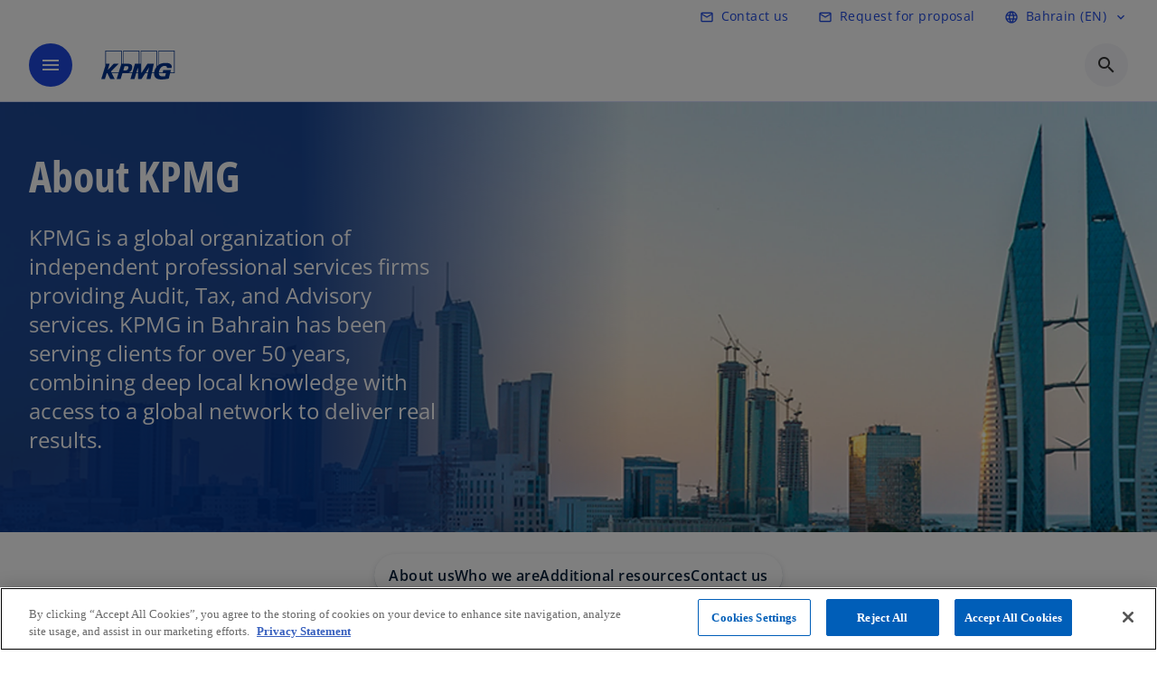

--- FILE ---
content_type: text/html;charset=utf-8
request_url: https://kpmg.com/bh/en/about.html
body_size: 17658
content:
<!DOCTYPE HTML>
<html lang="en" dir="ltr">
<head>
	<meta http-equiv="content-type" content="text/html" charset="UTF-8"/>
	<meta http-equiv="content-encoding" content="text/html"/>
	<meta charset="utf-8" class="chrome"/>
	<meta http-equiv="X-UA-Compatible" content="IE=edge,chrome=1"/>
	<meta http-equiv="content-language" content="en"/>

	<script defer="defer" type="text/javascript" src="https://rum.hlx.page/.rum/@adobe/helix-rum-js@%5E2/dist/rum-standalone.js" data-routing="program=92310,environment=1046541,tier=publish"></script>
<link rel="preconnect" href="https://assets.kpmg.com" crossorigin=""/>

	<link rel="preload" as="font" type="font/woff2" href="/etc.clientlibs/kpmg/clientlibs/clientlib-site/resources/fonts/OpenSans/OpenSans-Regular.ttf" crossorigin/>
	<link rel="preload" as="font" type="font/woff2" href="/etc.clientlibs/kpmg/clientlibs/clientlib-site/resources/fonts/OpenSans/OpenSans-Regular.woff2" crossorigin/>
	<link rel="preload" as="font" type="font/woff2" href="/etc.clientlibs/kpmg/clientlibs/clientlib-site/resources/fonts/OpenSans/OpenSans-Medium.ttf" crossorigin/>
	<link rel="preload" as="font" type="font/woff2" href="/etc.clientlibs/kpmg/clientlibs/clientlib-site/resources/fonts/OpenSans/OpenSans-Medium.woff2" crossorigin/>
	<link rel="preload" as="font" type="font/woff2" href="/etc.clientlibs/kpmg/clientlibs/clientlib-site/resources/fonts/OpenSans/OpenSans-Medium.ttf" crossorigin/>
	<link rel="preload" as="font" type="font/woff2" href="/etc.clientlibs/kpmg/clientlibs/clientlib-site/resources/fonts/Material_Icons/MaterialIcons-Regular.woff2" crossorigin/>
	<link rel="preload" as="font" type="font/woff2" href="/etc.clientlibs/kpmg/clientlibs/clientlib-site/resources/fonts/Material_Icons/MaterialIcons-Regular.ttf" crossorigin/>
	<link rel="preload" as="font" type="font/woff2" href="/etc.clientlibs/kpmg/clientlibs/clientlib-site/resources/fonts/OpenSans_Condensed/OpenSans_Condensed-Regular.woff2" crossorigin/>
	<link rel="preload" as="font" type="font/woff2" href="/etc.clientlibs/kpmg/clientlibs/clientlib-site/resources/fonts/OpenSans_Condensed/OpenSans_Condensed-Regular.ttf" crossorigin/>

	<link rel="icon" type="image/png" sizes="32x32" href="/etc.clientlibs/kpmg/clientlibs/clientlib-site/resources/images/favicons/favicon-32x32.png"/>
	<link rel="icon" type="image/png" sizes="16x16" href="/etc.clientlibs/kpmg/clientlibs/clientlib-site/resources/images/favicons/favicon-16x16.png"/>

	<link rel="icon" type="image/x-icon" href="/etc.clientlibs/kpmg/clientlibs/clientlib-site/resources/images/favicons/favicon.ico"/>

	<link rel="icon" type="image/svg+xml" sizes="96x96" href="/etc.clientlibs/kpmg/clientlibs/clientlib-site/resources/images/favicons/favicon-96x96.svg"/>
	<link rel="icon" type="image/svg+xml" sizes="32x32" href="/etc.clientlibs/kpmg/clientlibs/clientlib-site/resources/images/favicons/favicon-32x32.svg"/>
	<link rel="icon" type="image/svg+xml" sizes="16x16" href="/etc.clientlibs/kpmg/clientlibs/clientlib-site/resources/images/favicons/favicon-16x16.svg"/>

     
	<link rel="apple-touch-icon" sizes="180x180" href="/etc.clientlibs/kpmg/clientlibs/clientlib-site/resources/images/favicons/apple-touch-icon-180x180.png"/>
	<link rel="apple-touch-icon" sizes="167x167" href="/etc.clientlibs/kpmg/clientlibs/clientlib-site/resources/images/favicons/apple-touch-icon-167x167.png"/>
	<link rel="apple-touch-icon" sizes="152x152" href="/etc.clientlibs/kpmg/clientlibs/clientlib-site/resources/images/favicons/apple-touch-icon-152x152.png"/>
	<link rel="apple-touch-icon" sizes="120x120" href="/etc.clientlibs/kpmg/clientlibs/clientlib-site/resources/images/favicons/apple-touch-icon-120x120.png"/>
	<link rel="apple-touch-icon" sizes="76x76" href="/etc.clientlibs/kpmg/clientlibs/clientlib-site/resources/images/favicons/apple-touch-icon-76x76.png"/>
	<link rel="apple-touch-icon" sizes="60x60" href="/etc.clientlibs/kpmg/clientlibs/clientlib-site/resources/images/favicons/apple-touch-icon-60x60.png"/>
	<link rel="apple-touch-icon" href="/etc.clientlibs/kpmg/clientlibs/clientlib-site/resources/images/favicons/apple-touch-icon.png"/>


	<link rel="icon" type="image/svg+xml" sizes="512x512" href="/etc.clientlibs/kpmg/clientlibs/clientlib-site/resources/images/favicons/android-chrome-512x512.svg"/>
	<link rel="icon" type="image/svg+xml" sizes="192x192" href="/etc.clientlibs/kpmg/clientlibs/clientlib-site/resources/images/favicons/android-chrome-192x192.svg"/>
	<link rel="icon" type="image/svg+xml" sizes="144x144" href="/etc.clientlibs/kpmg/clientlibs/clientlib-site/resources/images/favicons/android-chrome-144x144.svg"/>
	<link rel="icon" type="image/svg+xml" sizes="96x96" href="/etc.clientlibs/kpmg/clientlibs/clientlib-site/resources/images/favicons/android-chrome-96x96.svg"/>
	<link rel="icon" type="image/svg+xml" sizes="72x72" href="/etc.clientlibs/kpmg/clientlibs/clientlib-site/resources/images/favicons/android-chrome-72x72.svg"/>
	<link rel="icon" type="image/svg+xml" sizes="48x48" href="/etc.clientlibs/kpmg/clientlibs/clientlib-site/resources/images/favicons/android-chrome-48x48.svg"/>
	<link rel="icon" type="image/svg+xml" sizes="36x36" href="/etc.clientlibs/kpmg/clientlibs/clientlib-site/resources/images/favicons/android-chrome-36x36.svg"/>

	<meta property="og:type" content="website"/>
	<meta property="og:url" content="https://kpmg.com/bh/en/about.html"/>
	<meta property="og:title" content="About"/>
	<meta property="og:description" content="KPMG is a global organization of independent professional services firms providing Audit, Tax and Advisory services. KPMG firms operate in 143 countries and territories with more than 273,000 partners and employees working in member firms around the world."/>
	<meta property="og:site_name" content="KPMG"/>
	<meta property="og:image" content="/content/dam/kpmgsites/xx/images/2024/04/colleagues-dicussing-in-office.jpg"/>
	<meta property="og:locale"/>
	
	
	<meta property="twitter:url" content="https://kpmg.com/bh/en/about.html"/>
	<meta property="twitter:title" content="About"/>
	<meta property="twitter:description" content="KPMG is a global organization of independent professional services firms providing Audit, Tax and Advisory services. KPMG firms operate in 143 countries and territories with more than 273,000 partners and employees working in member firms around the world."/>
	<meta property="twitter:creator" content="@KPMG"/>
	<meta property="twitter:card" content="summary_large_image"/>
	<meta property="twitter:image" content="/content/dam/kpmgsites/xx/images/2024/04/colleagues-dicussing-in-office.jpg"/>
		<script type="text/javascript">
			window.kpmgPath = window.location.pathname.toLowerCase();
            var preferredSite = '';
            function getCookie(cname) {
                var name = cname + "=";
                var cArray = document.cookie.split(';');
                for(var i = 0; i < cArray.length; i++) {
                    var c = cArray[i];
                    while (c.charAt(0) == ' ') {
                        c = c.substring(1);
                    }
                    if (c.indexOf(name) == 0) {
                        preferredSite = c.substring(name.length, c.length);
                        preferredSite = preferredSite.indexOf(".html") > -1 ? preferredSite : "";
                        return true;
                    }
                }
            }
            if(window.kpmgPath === "/xx/en.html" && document.referrer === "" ) {
                getCookie("g_redirect");
                if( preferredSite.length > 0 && preferredSite !== "/xx/en.html") {
                    var geoUserSite = encodeURI(preferredSite)
                    console.log("datageo:",geoUserSite);
                    window.location = geoUserSite;
                }
            }</script>
	
    
    <script type="application/ld+json">
		{
  "@context" : "https://schema.org/",
  "@graph" : [ {
    "@type" : "Corporation",
    "@id" : "https://kpmg.com/bh#corporation",
    "url" : "https://kpmg.com/bh/en#home",
    "logo" : {
      "@type" : "ImageObject",
      "url" : "https://assets.kpmg.com/is/image/kpmg/kpmg-logo-1",
      "width" : "77",
      "height" : "30"
    },
    "address" : { }
  }, {
    "@type" : "WebSite",
    "@id" : "https://kpmg.com/bh#website",
    "url" : "https://kpmg.com/bh/en#home"
  }, {
    "@type" : "Corporation",
    "@id" : "https://kpmg.com/bh#organization",
    "logo" : {
      "@type" : "ImageObject",
      "url" : "https://assets.kpmg.com/is/image/kpmg/kpmg-logo-1",
      "width" : "77",
      "height" : "30"
    },
    "parentOrganization" : {
      "@id" : "https://kpmg.com/bh#corporation"
    }
  }, {
    "@context" : "https://schema.org",
    "@type" : "AboutPage",
    "@id" : "https://kpmg.com/bh/en/about.html",
    "name" : "About",
    "description" : "KPMG is a global organization of independent professional services firms providing Audit, Tax and Advisory services. KPMG firms operate in 143 countries and territories with more than 273,000 partners and employees working in member firms around the world.",
    "url" : "https://kpmg.com/bh/en/about.html",
    "creativeWorkStatus" : "Published",
    "mainEntityOfPage" : {
      "@type" : "WebPage",
      "@id" : "https://kpmg.com/bh/en/about.html"
    },
    "isPartOf" : {
      "@type" : "WebSite",
      "name" : "KPMG",
      "url" : "https://kpmg.com/bh/en#home"
    },
    "about" : {
      "@type" : "Corporation",
      "name" : "KPMG",
      "url" : "https://kpmg.com/bh/en#home",
      "logo" : "https://assets.kpmg.com/is/image/kpmg/kpmg-logo-1",
      "foundingDate" : "1987",
      "address" : {
        "@type" : "PostalAddress",
        "addressCountry" : "bh"
      },
      "sameAs" : [ ],
      "contactPoint" : {
        "@type" : "ContactPoint",
        "contactType" : "Customer Service"
      }
    },
    "mainEntity" : {
      "@type" : "Corporation",
      "name" : "KPMG",
      "url" : "https://kpmg.com/bh/en#home"
    }
  } ]
}
	</script>
	
	
    <meta charset="UTF-8"/>
    <title>About</title>
    
    <meta name="description" content="KPMG is a global organization of independent professional services firms providing Audit, Tax and Advisory services. KPMG firms operate in 143 countries and territories with more than 273,000 partners and employees working in member firms around the world."/>
    <meta name="template" content="page-content"/>
    <meta name="viewport" content="width=device-width, initial-scale=1"/>
    

    
    
<link rel="canonical" href="https://kpmg.com/bh/en/about.html"/>

    




    
    

    

	
  



		
       <script type="text/plain" class="optanon-category-C0003" src="//assets.adobedtm.com/9ff0694f1438/dd433ce7efb6/launch-5b72ccf8a16a.min.js" async></script>

    
    <script src="/etc.clientlibs/kpmg/clientlibs/clientlib-dependencies.lc-d41d8cd98f00b204e9800998ecf8427e-lc.min.js"></script>


    
        
    <link rel="stylesheet" href="/etc.clientlibs/kpmg/clientlibs/clientlib-base.lc-bee0a8382ad36e345dda31b92379d226-lc.min.css" type="text/css">
<link rel="stylesheet" href="/etc.clientlibs/kpmg/clientlibs/clientlib-dependencies.lc-d41d8cd98f00b204e9800998ecf8427e-lc.min.css" type="text/css">
<link rel="stylesheet" href="/etc.clientlibs/kpmg/clientlibs/clientlib-site.lc-fa36290cf702ba4fcc2a2e04da852280-lc.min.css" type="text/css">


    
    
    
    
    
    
    
    <script async src="/etc.clientlibs/core/wcm/components/commons/datalayer/v1/clientlibs/core.wcm.components.commons.datalayer.v1.lc-70264651675213ed7f7cc5a02a00f621-lc.min.js"></script>



    
    

	
	  		
		<!-- One Trust Enabled Start (One Trust Script)-->
		
			<!-- OneTrust Cookies Consent Notice start for kpmg.com/bh -->

<script src="https://collection.kpmg.com/scripttemplates/otSDKStub.js" type="text/javascript" charset="UTF-8" data-domain-script="01984172-05ee-75e9-94a0-ed09d7658cef"></script>
<script type="text/javascript">
function OptanonWrapper() { }
</script>
<!-- OneTrust Cookies Consent Notice end for kpmg.com/bh -->
			<script type="text/javascript">
				var oneTrustEnabled = true;
				/* OneTrust Script - Start  * OptanonWrapper function will be called by OneTrust after the page load
				* This has to be placed after OneTrust script in the order
				*/
				function OptanonWrapper() {
					var evt = document.createEvent("CustomEvent"), cookiesSettingsButton = document.getElementById('ot-sdk-btn');
					evt.initCustomEvent('oneTrustEvent', false, false, {activeGroups: OptanonActiveGroups, groups: Optanon.GetDomainData()});
					document.dispatchEvent(evt);
					window.oneTrustObj = window.oneTrustObj || {};
					window.oneTrustObj.isScriptLoaded = true;
	
					//Show the Cookie-Settings button at the bottom only after User provides the consent
					if(Optanon  && typeof Optanon.IsAlertBoxClosed === 'function'  && Optanon.IsAlertBoxClosed()  && cookiesSettingsButton !== null) {
						cookiesSettingsButton.style.display = "block";
					}
				}
			</script>
		

		<!-- One Trust Enabled End (One Trust Script)-->
		<!-- One Trust Disabled Start (One Trust Script)-->
		
		<!-- One Trust Disabled End (One Trust Script)-->
		
	    <!-- Common Header Scripts -->
		
		<!-- Page Header Scripts -->
		
	
</head>
<body class="page basicpage" id="page-9a9051a189" data-cmp-link-accessibility-enabled data-cmp-link-accessibility-text="opens in a new tab" data-cmp-data-layer-enabled data-country-name="Bahrain">

	  
    

	  
    


	<script>
		window.adobeDataLayer = window.adobeDataLayer || [];
		const [page,{id:pageId}] = JSON.parse("[{\x22page\u002D9a9051a189\x22:{\x22xdm:language\x22:\x22en\x22,\x22publisher\x22:\x22global\u002Den\u002Dadvisory\x22,\x22country\x22:\x22bh\x22,\x22dc:description\x22:\x22KPMG is a global organization of independent professional services firms providing Audit, Tax and Advisory services. KPMG firms operate in 143 countries and territories with more than 273,000 partners and employees working in member firms around the world.\x22,\x22repo:path\x22:\x22\/content\/kpmgpublic\/bh\/en\/about.html\x22,\x22dc:title\x22:\x22About\x22,\x22xdm:tags\x22:[],\x22subCategory2\x22:\x22\x22,\x22expiryDate\x22:\x2212\/30\/2099\x22,\x22issueDate\x22:\x22\x22,\x22primaryCategory\x22:\x22about\x22,\x22subCategory1\x22:\x22\x22,\x22effectiveDate\x22:\x22\x22,\x22repo:modifyDate\x22:\x222025\u002D10\u002D05T12:46:38Z\x22,\x22subCategory3\x22:\x22\x22,\x22xdm:template\x22:\x22\/conf\/kpmg\/settings\/wcm\/templates\/page\u002Dcontent\x22,\x22pageName\x22:\x22bh:en:about\x22,\x22@type\x22:\x22core\/wcm\/components\/page\/v3\/page\x22}},{\"id\":\"page\u002D9a9051a189\"}]");
		if(localStorage.getItem("userlogout")){
			localStorage.removeItem("userlogout");
			page[pageId]["dc:title"] = "logout successful"
		 	page[pageId]["loginStatus"] = "logged-out"
		}
		adobeDataLayer.push({
			page,
			event:'cmp:show',
			eventInfo: {
				path: 'page.page\u002D9a9051a189'
			}
		});
	</script>


	




	
<div class="root container responsivegrid">

    
    
    
    <div id="container-8ed648c1d1" class="cmp-container">
        
        <header class="experiencefragment">
<div id="experiencefragment-f1a3effce8" class="cmp-experiencefragment cmp-experiencefragment--header">


    
    
    
    <div id="container-5df0b9f8ba" class="cmp-container">
        
        <div class="header-v2 header">
  <div class="cmp-header cmp-header-v2" data-cmp-header>
    <a class="skipnav" href="#kpmg-accessibility-main">
  
  
    Skip to main content
  
</a>

    
    
    
    
    
  
  
  
  

  <div class="cmp-menu-item-bar" role="header" id="kpmg-accessibility-header" data-cmp-menu-item-bar-mobile="false">
    <div class="cmp-menu-item-bar--container">
      <div class="cmp-menu-item-bar--inner rfp">
        
          <div class="cmp-menu-item">
  <a id="menu-item-08d0ede06c" class="cmp-menu-item__inner" data-cmp-clickable data-cmp-data-layer="{&#34;menu-item-08d0ede06c&#34;:{&#34;@type&#34;:&#34;kpmg/components/navigation/header/menu-item&#34;,&#34;repo:modifyDate&#34;:&#34;2025-09-30T06:36:25Z&#34;,&#34;dc:title&#34;:&#34;Contact us&#34;,&#34;xdm:linkURL&#34;:&#34;/bh/en/misc/generic-contact-page.html&#34;}}" href="/bh/en/misc/generic-contact-page.html" target="_blank">
    
    <span class="cmp-menu-item__icon cmp-menu-item__icon--mail_outline" aria-hidden="true">mail_outline</span>

    <div class="cmp-menu-item__label">
      Contact us
    </div>
  </a>
</div>

        
        
        
          <div class="cmp-menu-item">
  <a id="menu-item2-a915a0a926" class="cmp-menu-item__inner" data-cmp-clickable data-cmp-data-layer="{&#34;menu-item2-a915a0a926&#34;:{&#34;@type&#34;:&#34;kpmg/components/navigation/header/menu-item2&#34;,&#34;repo:modifyDate&#34;:&#34;2025-07-24T11:56:39Z&#34;,&#34;dc:title&#34;:&#34;Request for proposal&#34;,&#34;xdm:linkURL&#34;:&#34;/bh/en/misc/request-for-proposal.html&#34;}}" href="/bh/en/misc/request-for-proposal.html" target="_blank">
    
    <span class="cmp-menu-item__icon cmp-menu-item__icon--mail_outline" aria-hidden="true">mail_outline</span>

    <div class="cmp-menu-item__label">
      Request for proposal
    </div>
  </a>
</div>

        
        
          <div class="cmp-lang-selector">
  <button type="button" id="lang-selector-c53e0f033c" class="cmp-lang-selector__toggle-btn cmp-menu-item__inner" data-cmp-clickable data-cmp-data-layer="{&#34;lang-selector-334359b90e&#34;:{&#34;parentId&#34;:&#34;lang-selector&#34;,&#34;@type&#34;:&#34;kpmg/components/navigation/header/lang-selector&#34;,&#34;dc:title&#34;:&#34;Bahrain (EN)&#34;,&#34;xdm:linkURL&#34;:&#34;#&#34;}}" aria-haspopup="dialog">
    
    <span class="cmp-lang-selector__icon cmp-lang-selector__icon--language" aria-hidden="true">language</span>

    <div class="cmp-lang-selector__label">
      Bahrain (EN)
    </div>
    <span class="material-icons-outlined cmp-lang-selector__chevron-icon" aria-hidden="true">
      expand_more
    </span>
  </button>
</div>

        
      </div>
    </div>
  </div>

    
  <div data-cmp-langselector="side-navbar" class="language-selector__side-navbar">
    <div class="language-selector__mobile-close">
      <button data-cmp-langselector="close-btn" data-cmp-clickable="true" class="language-selector__mobile-close--btn">
        <span class="material-icons-outlined">close</span>
      </button>
    </div>
    <div class="language-selector__container">
      <ul class="country-list country-list--short" data-cmp-langselector="language-selector"></ul>
      <div class="cmp-form-text">
        <label for="filter-search-input">Search</label>
        <input class="cmp-form-text__text" data-cmp-hook-form-text="input" type="text" id="filter-search-input" placeholder="Enter Keywords ..." name="filter-search-input" aria-describedby="enter keywords" data-cmp-langselector="filter-search-input"/>
        <button class="material-icons-outlined input-cancel" data-cmp-langselector="filter-cancel">
          cancel
        </button>
      </div>
      <div class="filter-message" aria-live="polite" aria-atomic="true" data-cmp-langselector="filter-message" data-message="Data not found"></div>
      <div class="contry-list-container">
        <div class="sr-only country-list--count" aria-live="polite" aria-atomic="true" data-message="Results found"></div>
        <ul class="country-list country-list--all" data-cmp-langselector="list-of-all-countries"></ul>
      </div>
    </div>
  </div>



    
      
      <div id="kpmg-accessibility-nav" role="navigation" class="cmp-header__main-nav-bar" data-cmp-header-main-nav-bar>
        <div class="cmp-header__main-nav-bar--container">
          <div class="cmp-header__main-nav-bar--inner">
            <div class="cmp-header__main-nav-bar--column">
              
              <div class="cmp-mobile-toggle">
  <button data-cmp-mobile-toggle type="button" class="cmp-mobile-toggle__inner" aria-label="main menu" aria-expanded="false" aria-controls="mobile-menu">
    <span class="cmp-mobile-toggle__icon" aria-hidden="true">menu</span>
  </button>
</div>

              
              
                <div class="cmp-logo" id="logo-759d3d48c7" data-cmp-is="image" data-cmp-src="/content/experience-fragments/kpmgpublic/bh/en/site/header/master/_jcr_content/root/header_v2_copy/logo.coreimg{.width}.svg/1757401026761/logo.svg" data-asset-id="93dd2ec1-3793-4dcd-ba7b-6930c74d988c" data-cmp-filereference="/content/dam/kpmgsites/dk/images/logo.svg" data-cmp-data-layer="{&#34;logo-759d3d48c7&#34;:{&#34;@type&#34;:&#34;kpmg/components/navigation/header/logo&#34;,&#34;repo:modifyDate&#34;:&#34;2025-09-09T06:57:06Z&#34;,&#34;dc:title&#34;:&#34;kpmgblue&#34;,&#34;xdm:linkURL&#34;:&#34;/bh/en.html&#34;,&#34;image&#34;:{&#34;repo:id&#34;:&#34;93dd2ec1-3793-4dcd-ba7b-6930c74d988c&#34;,&#34;repo:modifyDate&#34;:&#34;2025-05-23T16:53:59Z&#34;,&#34;@type&#34;:&#34;image/svg+xml&#34;,&#34;repo:path&#34;:&#34;/content/dam/kpmgsites/dk/images/logo.svg&#34;}}}" data-cmp-hook-image="imageV3" itemscope itemtype="http://schema.org/ImageObject">
     <div class="cmp-logo__inner">
          <a class="cmp-logo__link" data-cmp-clickable href="/bh/en.html">
               <img src="/content/experience-fragments/kpmgpublic/bh/en/site/header/master/_jcr_content/root/header_v2_copy/logo.coreimg.svg/1757401026761/logo.svg" loading="lazy" class="cmp-logo__image" itemprop="contentUrl" width="100" height="100" alt="whitebackground kpmg logo" title="kpmgblue"/>
          </a>
     </div>
    
    <meta itemprop="caption" content="kpmgblue"/>
    <script type="application/ld+json">
          {
  "@context" : "https://schema.org",
  "@type" : "ImageObject",
  "creator" : {
    "@type" : "Corporation",
    "name" : "KPMG International Limited"
  },
  "copyrightNotice" : "KPMG International Limited",
  "potentialAction" : {
    "@type" : "ViewAction",
    "target" : {
      "@type" : "EntryPoint"
    }
  }
}
     </script>
</div>

    

              
            </div>

            <div class="cmp-header__main-nav-bar--column" data-cmp-header-main-nav>
              
                
  
  <nav class="cmp-main-nav" data-cmp-main-nav>
    
    <div class="cmp-main-nav__mobile-header" data-cmp-main-nav-mobile-header>
      <div class="cmp-main-nav__mobile-header-container">
        
        <button class="cmp-main-nav__mobile-header-close" data-cmp-main-nav-mobile-header-close aria-label="Close">
          <span class="material-icons-outlined">close</span>
        </button>

        
        
          <div class="cmp-logo" id="logo-759d3d48c7" data-cmp-is="image" data-cmp-src="/content/experience-fragments/kpmgpublic/bh/en/site/header/master/_jcr_content/root/header_v2_copy/logo.coreimg{.width}.svg/1757401026761/logo.svg" data-asset-id="93dd2ec1-3793-4dcd-ba7b-6930c74d988c" data-cmp-filereference="/content/dam/kpmgsites/dk/images/logo.svg" data-cmp-data-layer="{&#34;logo-759d3d48c7&#34;:{&#34;@type&#34;:&#34;kpmg/components/navigation/header/logo&#34;,&#34;repo:modifyDate&#34;:&#34;2025-09-09T06:57:06Z&#34;,&#34;dc:title&#34;:&#34;kpmgblue&#34;,&#34;xdm:linkURL&#34;:&#34;/bh/en.html&#34;,&#34;image&#34;:{&#34;repo:id&#34;:&#34;93dd2ec1-3793-4dcd-ba7b-6930c74d988c&#34;,&#34;repo:modifyDate&#34;:&#34;2025-05-23T16:53:59Z&#34;,&#34;@type&#34;:&#34;image/svg+xml&#34;,&#34;repo:path&#34;:&#34;/content/dam/kpmgsites/dk/images/logo.svg&#34;}}}" data-cmp-hook-image="imageV3" itemscope itemtype="http://schema.org/ImageObject">
     <div class="cmp-logo__inner">
          <a class="cmp-logo__link" data-cmp-clickable href="/bh/en.html">
               <img src="/content/experience-fragments/kpmgpublic/bh/en/site/header/master/_jcr_content/root/header_v2_copy/logo.coreimg.svg/1757401026761/logo.svg" loading="lazy" class="cmp-logo__image" itemprop="contentUrl" width="100" height="100" alt="whitebackground kpmg logo" title="kpmgblue"/>
          </a>
     </div>
    
    <meta itemprop="caption" content="kpmgblue"/>
    <script type="application/ld+json">
          {
  "@context" : "https://schema.org",
  "@type" : "ImageObject",
  "creator" : {
    "@type" : "Corporation",
    "name" : "KPMG International Limited"
  },
  "copyrightNotice" : "KPMG International Limited",
  "potentialAction" : {
    "@type" : "ViewAction",
    "target" : {
      "@type" : "EntryPoint"
    }
  }
}
     </script>
</div>

    

        
      </div>
    </div>

    
    <ul class="cmp-main-nav__main-menu" data-cmp-main-nav-main-menu>
      
        <li class="cmp-main-nav__main-menu--list-item" data-cmp-main-nav-list-item>
          
          
  
  

  
  
    
    
  <div class="cmp-menu-link cmp-menu-link--level-one  ">
    
    

    
    

    
    <button class="cmp-menu-link__inner " data-cmp-data-layer="{&#34;main-nav-link-8aa2494837&#34;:{&#34;parentId&#34;:&#34;main-nav-c605e124ab&#34;,&#34;@type&#34;:&#34;kpmg/components/navigation/header/main-nav&#34;,&#34;dc:title&#34;:&#34;Services&#34;,&#34;xdm:linkURL&#34;:&#34;/bh/en/insights.html&#34;}}" data-cmp-clickable data-cmp-menu-link="levelOne" aria-expanded="false" aria-haspopup="true">
      <div class="cmp-menu-link__inner--label">
        
        
        
          
          
          
            Services
          
          
        
        
        
        
      </div>
      <span aria-hidden="true" class="cmp-menu-link__inner--icon"></span>
    </button>
  </div>

    <nav class="cmp-sub-menu " data-cmp-sub-menu>
      <div class="cmp-sub-menu__container">
        
        <button class="cmp-sub-menu__back-button" data-cmp-sub-menu-back>
          <span aria-hidden="true" class="cmp-sub-menu__back-button-icon"></span>
          <div class="cmp-sub-menu__back-button-label">
            Main menu
          </div>
        </button>
        
          
  
  
  <section class="cmp-sub-menu__section cmp-sub-menu__section--level-two  ">
    <div class="cmp-sub-menu__section-heading">
      <span class="cmp-sub-menu__section-heading--text">
        
          Services
        
        
      </span>

      <a class="cmp-sub-menu__section-heading--link" data-cmp-data-layer="{&#34;main-nav-link-551069c1dd&#34;:{&#34;parentId&#34;:&#34;main-nav-c605e124ab&#34;,&#34;@type&#34;:&#34;kpmg/components/navigation/header/main-nav&#34;,&#34;dc:title&#34;:&#34;Services_See all&#34;,&#34;xdm:linkURL&#34;:&#34;/bh/en/services.html&#34;}}" data-cmp-clickable href="/bh/en/services.html">See all<span class="material-icons-outlined"></span></a>
    </div>

    <nav class="cmp-sub-menu__section-nav cmp-sub-menu__section-nav--level-two">
      <ul>
        <li class="cmp-sub-menu__level-two--all-link">
          
  <div class="cmp-menu-link cmp-menu-link--level-two ">
    
    

    
    

    
    <a class="cmp-menu-link__inner " data-cmp-data-layer="{&#34;main-nav-link-8aa2494837&#34;:{&#34;parentId&#34;:&#34;main-nav-c605e124ab&#34;,&#34;@type&#34;:&#34;kpmg/components/navigation/header/main-nav&#34;,&#34;dc:title&#34;:&#34;Services&#34;,&#34;xdm:linkURL&#34;:&#34;/bh/en/insights.html&#34;}}" data-cmp-clickable href="/bh/en/services.html">
      <div class="cmp-menu-link__inner--label">
        All
        
        
          
          
          
            Services
          
          
        
        
        
        
      </div>
      
    </a>
  </div>

        </li>
        
          
          <li>
            
  <div class="cmp-menu-link cmp-menu-link--level-two ">
    
    

    
    

    
    <a class="cmp-menu-link__inner " data-cmp-data-layer="{&#34;main-nav-link-d5527d91d2&#34;:{&#34;parentId&#34;:&#34;main-nav-c605e124ab&#34;,&#34;@type&#34;:&#34;kpmg/components/navigation/header/main-nav&#34;,&#34;dc:title&#34;:&#34;Services>Audit &amp; Assurance&#34;,&#34;xdm:linkURL&#34;:&#34;/bh/en/services/audit.html&#34;}}" data-cmp-clickable href="/bh/en/services/audit.html">
      <div class="cmp-menu-link__inner--label">
        
        
        
          
          
          
          
            Audit &amp; Assurance 
            
          
        
        
        
        
      </div>
      
    </a>
  </div>

            
          </li>
        
          
          <li>
            
  <div class="cmp-menu-link cmp-menu-link--level-two ">
    
    

    
    

    
    <a class="cmp-menu-link__inner " data-cmp-data-layer="{&#34;main-nav-link-842758aacd&#34;:{&#34;parentId&#34;:&#34;main-nav-c605e124ab&#34;,&#34;@type&#34;:&#34;kpmg/components/navigation/header/main-nav&#34;,&#34;dc:title&#34;:&#34;Services>Tax and Corporate Services&#34;,&#34;xdm:linkURL&#34;:&#34;/bh/en/services/tax.html&#34;}}" data-cmp-clickable href="/bh/en/services/tax.html">
      <div class="cmp-menu-link__inner--label">
        
        
        
          
          
          
          
            Tax and Corporate Services 
            
          
        
        
        
        
      </div>
      
    </a>
  </div>

            
          </li>
        
          
          <li>
            
  <div class="cmp-menu-link cmp-menu-link--level-two ">
    
    

    
    

    
    <a class="cmp-menu-link__inner " data-cmp-data-layer="{&#34;main-nav-link-ababe1501f&#34;:{&#34;parentId&#34;:&#34;main-nav-c605e124ab&#34;,&#34;@type&#34;:&#34;kpmg/components/navigation/header/main-nav&#34;,&#34;dc:title&#34;:&#34;Services>Advisory&#34;,&#34;xdm:linkURL&#34;:&#34;/bh/en/services/advisory.html&#34;}}" data-cmp-clickable href="/bh/en/services/advisory.html">
      <div class="cmp-menu-link__inner--label">
        
        
        
          
          
          
          
            Advisory 
            
          
        
        
        
        
      </div>
      
    </a>
  </div>

            
          </li>
        
          
          <li>
            
  <div class="cmp-menu-link cmp-menu-link--level-two ">
    
    

    
    

    
    <a class="cmp-menu-link__inner " data-cmp-data-layer="{&#34;main-nav-link-5e1fbd9f8e&#34;:{&#34;parentId&#34;:&#34;main-nav-c605e124ab&#34;,&#34;@type&#34;:&#34;kpmg/components/navigation/header/main-nav&#34;,&#34;dc:title&#34;:&#34;Services>KPMG Enterprise&#34;,&#34;xdm:linkURL&#34;:&#34;/bh/en/services/private-enterprise.html&#34;}}" data-cmp-clickable href="/bh/en/services/private-enterprise.html">
      <div class="cmp-menu-link__inner--label">
        
        
        
          
          
          
          
            KPMG Enterprise 
            
          
        
        
        
        
      </div>
      
    </a>
  </div>

            
          </li>
        
      </ul>
    </nav>
  </section>

        
        
      </div>

      <button class="cmp-sub-menu__close" aria-label="Close Menu">
        <span class="material-icons-outlined" aria-hidden="true">
          expand_less
        </span>
      </button>
    </nav>
  

        </li>
      
        <li class="cmp-main-nav__main-menu--list-item" data-cmp-main-nav-list-item>
          
          
  
  

  
  
    
    
  <div class="cmp-menu-link cmp-menu-link--level-one  ">
    
    

    
    

    
    <button class="cmp-menu-link__inner " data-cmp-data-layer="{&#34;main-nav-link-e4e5b3a9e4&#34;:{&#34;parentId&#34;:&#34;main-nav-c605e124ab&#34;,&#34;@type&#34;:&#34;kpmg/components/navigation/header/main-nav&#34;,&#34;dc:title&#34;:&#34;Industries&#34;,&#34;xdm:linkURL&#34;:&#34;/bh/en/services.html&#34;}}" data-cmp-clickable data-cmp-menu-link="levelOne" aria-expanded="false" aria-haspopup="true">
      <div class="cmp-menu-link__inner--label">
        
        
        
          
          
            Industries
          
          
          
        
        
        
        
      </div>
      <span aria-hidden="true" class="cmp-menu-link__inner--icon"></span>
    </button>
  </div>

    <nav class="cmp-sub-menu " data-cmp-sub-menu>
      <div class="cmp-sub-menu__container">
        
        <button class="cmp-sub-menu__back-button" data-cmp-sub-menu-back>
          <span aria-hidden="true" class="cmp-sub-menu__back-button-icon"></span>
          <div class="cmp-sub-menu__back-button-label">
            Main menu
          </div>
        </button>
        
          
  
  
  <section class="cmp-sub-menu__section cmp-sub-menu__section--level-two  ">
    <div class="cmp-sub-menu__section-heading">
      <span class="cmp-sub-menu__section-heading--text">
        
          Industries
        
        
      </span>

      <a class="cmp-sub-menu__section-heading--link" data-cmp-data-layer="{&#34;main-nav-link-c1db3a97be&#34;:{&#34;parentId&#34;:&#34;main-nav-c605e124ab&#34;,&#34;@type&#34;:&#34;kpmg/components/navigation/header/main-nav&#34;,&#34;dc:title&#34;:&#34;Industries_See all&#34;,&#34;xdm:linkURL&#34;:&#34;/bh/en/industries.html&#34;}}" data-cmp-clickable href="/bh/en/industries.html">See all<span class="material-icons-outlined"></span></a>
    </div>

    <nav class="cmp-sub-menu__section-nav cmp-sub-menu__section-nav--level-two">
      <ul>
        <li class="cmp-sub-menu__level-two--all-link">
          
  <div class="cmp-menu-link cmp-menu-link--level-two ">
    
    

    
    

    
    <a class="cmp-menu-link__inner " data-cmp-data-layer="{&#34;main-nav-link-e4e5b3a9e4&#34;:{&#34;parentId&#34;:&#34;main-nav-c605e124ab&#34;,&#34;@type&#34;:&#34;kpmg/components/navigation/header/main-nav&#34;,&#34;dc:title&#34;:&#34;Industries&#34;,&#34;xdm:linkURL&#34;:&#34;/bh/en/services.html&#34;}}" data-cmp-clickable href="/bh/en/industries.html">
      <div class="cmp-menu-link__inner--label">
        All
        
        
          
          
            Industries
          
          
          
        
        
        
        
      </div>
      
    </a>
  </div>

        </li>
        
          
          <li>
            
  <div class="cmp-menu-link cmp-menu-link--level-two ">
    
    

    
    

    
    <a class="cmp-menu-link__inner " data-cmp-data-layer="{&#34;main-nav-link-295133a1e7&#34;:{&#34;parentId&#34;:&#34;main-nav-c605e124ab&#34;,&#34;@type&#34;:&#34;kpmg/components/navigation/header/main-nav&#34;,&#34;dc:title&#34;:&#34;Industries> Financial Services&#34;,&#34;xdm:linkURL&#34;:&#34;/bh/en/industries/financial-services.html&#34;}}" data-cmp-clickable href="/bh/en/industries/financial-services.html">
      <div class="cmp-menu-link__inner--label">
        
        
        
          
          
          
          
             Financial Services 
            
          
        
        
        
        
      </div>
      
    </a>
  </div>

            
          </li>
        
          
          <li>
            
  <div class="cmp-menu-link cmp-menu-link--level-two ">
    
    

    
    

    
    <a class="cmp-menu-link__inner " data-cmp-data-layer="{&#34;main-nav-link-e28d55461c&#34;:{&#34;parentId&#34;:&#34;main-nav-c605e124ab&#34;,&#34;@type&#34;:&#34;kpmg/components/navigation/header/main-nav&#34;,&#34;dc:title&#34;:&#34;Industries>Real Estate, Building and Infrastructure&#34;,&#34;xdm:linkURL&#34;:&#34;/bh/en/industries/building-construction-infrastructure-real-estate.html&#34;}}" data-cmp-clickable href="/bh/en/industries/building-construction-infrastructure-real-estate.html">
      <div class="cmp-menu-link__inner--label">
        
        
        
          
          
          
          
            Real Estate, Building and Infrastructure 
            
          
        
        
        
        
      </div>
      
    </a>
  </div>

            
          </li>
        
          
          <li>
            
  <div class="cmp-menu-link cmp-menu-link--level-two ">
    
    

    
    

    
    <a class="cmp-menu-link__inner " data-cmp-data-layer="{&#34;main-nav-link-fae6b5d218&#34;:{&#34;parentId&#34;:&#34;main-nav-c605e124ab&#34;,&#34;@type&#34;:&#34;kpmg/components/navigation/header/main-nav&#34;,&#34;dc:title&#34;:&#34;Industries>Government &amp; Public Sector&#34;,&#34;xdm:linkURL&#34;:&#34;/bh/en/industries/government-and-public-sector.html&#34;}}" data-cmp-clickable href="/bh/en/industries/government-and-public-sector.html">
      <div class="cmp-menu-link__inner--label">
        
        
        
          
          
          
          
            Government &amp; Public Sector 
            
          
        
        
        
        
      </div>
      
    </a>
  </div>

            
          </li>
        
          
          <li>
            
  <div class="cmp-menu-link cmp-menu-link--level-two ">
    
    

    
    

    
    <a class="cmp-menu-link__inner " data-cmp-data-layer="{&#34;main-nav-link-06f8e52b58&#34;:{&#34;parentId&#34;:&#34;main-nav-c605e124ab&#34;,&#34;@type&#34;:&#34;kpmg/components/navigation/header/main-nav&#34;,&#34;dc:title&#34;:&#34;Industries>Technology, Media &amp; Telecom&#34;,&#34;xdm:linkURL&#34;:&#34;/bh/en/industries/technology.html&#34;}}" data-cmp-clickable href="/bh/en/industries/technology.html">
      <div class="cmp-menu-link__inner--label">
        
        
        
          
          
          
          
            Technology, Media &amp; Telecom 
            
          
        
        
        
        
      </div>
      
    </a>
  </div>

            
          </li>
        
          
          <li>
            
  <div class="cmp-menu-link cmp-menu-link--level-two ">
    
    

    
    

    
    <a class="cmp-menu-link__inner " data-cmp-data-layer="{&#34;main-nav-link-c635dc0c6c&#34;:{&#34;parentId&#34;:&#34;main-nav-c605e124ab&#34;,&#34;@type&#34;:&#34;kpmg/components/navigation/header/main-nav&#34;,&#34;dc:title&#34;:&#34;Industries>Energy &amp; Natural Resources&#34;,&#34;xdm:linkURL&#34;:&#34;/bh/en/industries/energy.html&#34;}}" data-cmp-clickable href="/bh/en/industries/energy.html">
      <div class="cmp-menu-link__inner--label">
        
        
        
          
          
          
          
            Energy &amp; Natural Resources 
            
          
        
        
        
        
      </div>
      
    </a>
  </div>

            
          </li>
        
      </ul>
    </nav>
  </section>

        
        
      </div>

      <button class="cmp-sub-menu__close" aria-label="Close Menu">
        <span class="material-icons-outlined" aria-hidden="true">
          expand_less
        </span>
      </button>
    </nav>
  

        </li>
      
        <li class="cmp-main-nav__main-menu--list-item" data-cmp-main-nav-list-item>
          
          
  
  
  <div class="cmp-menu-link cmp-menu-link--level-one  ">
    
    

    
    

    
    <a class="cmp-menu-link__inner " data-cmp-data-layer="{&#34;main-nav-link-c4998cb6a6&#34;:{&#34;parentId&#34;:&#34;main-nav-c605e124ab&#34;,&#34;@type&#34;:&#34;kpmg/components/navigation/header/main-nav&#34;,&#34;dc:title&#34;:&#34;Insights&#34;,&#34;xdm:linkURL&#34;:&#34;/bh/en/insights.html&#34;}}" data-cmp-clickable data-cmp-menu-link="levelOne" href="/bh/en/insights.html">
      <div class="cmp-menu-link__inner--label">
        
        
        
          
            Insights
          
          
          
          
        
        
        
        
      </div>
      
    </a>
  </div>


  
  

        </li>
      
        <li class="cmp-main-nav__main-menu--list-item" data-cmp-main-nav-list-item>
          
          
  
  

  
  
    
    
  <div class="cmp-menu-link cmp-menu-link--level-one  ">
    
    

    
    

    
    <button class="cmp-menu-link__inner " data-cmp-data-layer="{&#34;main-nav-link-435b6ace43&#34;:{&#34;parentId&#34;:&#34;main-nav-c605e124ab&#34;,&#34;@type&#34;:&#34;kpmg/components/navigation/header/main-nav&#34;,&#34;dc:title&#34;:&#34;Careers&#34;,&#34;xdm:linkURL&#34;:&#34;/dk/en/careers.html&#34;}}" data-cmp-clickable data-cmp-menu-link="levelOne" aria-expanded="false" aria-haspopup="true">
      <div class="cmp-menu-link__inner--label">
        
        
        
          
          
          
          
            Careers 
            
          
        
        
        
        
      </div>
      <span aria-hidden="true" class="cmp-menu-link__inner--icon"></span>
    </button>
  </div>

    <nav class="cmp-sub-menu " data-cmp-sub-menu>
      <div class="cmp-sub-menu__container">
        
        <button class="cmp-sub-menu__back-button" data-cmp-sub-menu-back>
          <span aria-hidden="true" class="cmp-sub-menu__back-button-icon"></span>
          <div class="cmp-sub-menu__back-button-label">
            Main menu
          </div>
        </button>
        
          
  
  
  <section class="cmp-sub-menu__section cmp-sub-menu__section--level-two  ">
    <div class="cmp-sub-menu__section-heading">
      <span class="cmp-sub-menu__section-heading--text">
        
        
          
          
          
          
            Careers
          
        
      </span>

      <a class="cmp-sub-menu__section-heading--link" data-cmp-data-layer="{&#34;main-nav-link-6b631e9489&#34;:{&#34;parentId&#34;:&#34;main-nav-c605e124ab&#34;,&#34;@type&#34;:&#34;kpmg/components/navigation/header/main-nav&#34;,&#34;dc:title&#34;:&#34;Careers_See all&#34;,&#34;xdm:linkURL&#34;:&#34;/bh/en/careers.html&#34;}}" data-cmp-clickable href="/bh/en/careers.html">See all<span class="material-icons-outlined"></span></a>
    </div>

    <nav class="cmp-sub-menu__section-nav cmp-sub-menu__section-nav--level-two">
      <ul>
        <li class="cmp-sub-menu__level-two--all-link">
          
  <div class="cmp-menu-link cmp-menu-link--level-two ">
    
    

    
    

    
    <a class="cmp-menu-link__inner " data-cmp-data-layer="{&#34;main-nav-link-435b6ace43&#34;:{&#34;parentId&#34;:&#34;main-nav-c605e124ab&#34;,&#34;@type&#34;:&#34;kpmg/components/navigation/header/main-nav&#34;,&#34;dc:title&#34;:&#34;Careers&#34;,&#34;xdm:linkURL&#34;:&#34;/dk/en/careers.html&#34;}}" data-cmp-clickable href="/bh/en/careers.html">
      <div class="cmp-menu-link__inner--label">
        All
        
        
          
          
          
          
            Careers 
            
          
        
        
        
        
      </div>
      
    </a>
  </div>

        </li>
        
          
          <li>
            
  <div class="cmp-menu-link cmp-menu-link--level-two ">
    
    

    
    

    
    <a class="cmp-menu-link__inner " data-cmp-data-layer="{&#34;main-nav-link-0c912b7a84&#34;:{&#34;parentId&#34;:&#34;main-nav-c605e124ab&#34;,&#34;@type&#34;:&#34;kpmg/components/navigation/header/main-nav&#34;,&#34;dc:title&#34;:&#34;Careers>Current vacancies&#34;,&#34;xdm:linkURL&#34;:&#34;https://career.kpmgbahrain.com/kpmgbahrain/&#34;}}" data-cmp-clickable href="https://career.kpmgbahrain.com/kpmgbahrain/">
      <div class="cmp-menu-link__inner--label">
        
        
        
          
          
          
          
            Current vacancies 
            
          
        
        
        
        
      </div>
      
    </a>
  </div>

            
          </li>
        
          
          <li>
            
  <div class="cmp-menu-link cmp-menu-link--level-two ">
    
    

    
    

    
    <a class="cmp-menu-link__inner " data-cmp-data-layer="{&#34;main-nav-link-eaa999cfad&#34;:{&#34;parentId&#34;:&#34;main-nav-c605e124ab&#34;,&#34;@type&#34;:&#34;kpmg/components/navigation/header/main-nav&#34;,&#34;dc:title&#34;:&#34;Careers>Hussain Kasim Internship&#34;,&#34;xdm:linkURL&#34;:&#34;/bh/en/careers/hussain-kasim-internship.html&#34;}}" data-cmp-clickable href="/bh/en/careers/hussain-kasim-internship.html">
      <div class="cmp-menu-link__inner--label">
        
        
        
          
          
          
          
            Hussain Kasim Internship 
            
          
        
        
        
        
      </div>
      
    </a>
  </div>

            
          </li>
        
          
          <li>
            
  <div class="cmp-menu-link cmp-menu-link--level-two ">
    
    

    
    

    
    <a class="cmp-menu-link__inner " data-cmp-data-layer="{&#34;main-nav-link-71b5a9d2d1&#34;:{&#34;parentId&#34;:&#34;main-nav-c605e124ab&#34;,&#34;@type&#34;:&#34;kpmg/components/navigation/header/main-nav&#34;,&#34;dc:title&#34;:&#34;Careers>Working at KPMG Bahrain&#34;,&#34;xdm:linkURL&#34;:&#34;/bh/en/careers/working-at-kpmg.html&#34;}}" data-cmp-clickable href="/bh/en/careers/working-at-kpmg.html">
      <div class="cmp-menu-link__inner--label">
        
        
        
          
          
          
          
            Working at KPMG Bahrain 
            
          
        
        
        
        
      </div>
      
    </a>
  </div>

            
          </li>
        
          
          <li>
            
  <div class="cmp-menu-link cmp-menu-link--level-two ">
    
    

    
    

    
    <a class="cmp-menu-link__inner " data-cmp-data-layer="{&#34;main-nav-link-ad0ceda47e&#34;:{&#34;parentId&#34;:&#34;main-nav-c605e124ab&#34;,&#34;@type&#34;:&#34;kpmg/components/navigation/header/main-nav&#34;,&#34;dc:title&#34;:&#34;Careers>Who we are&#34;,&#34;xdm:linkURL&#34;:&#34;/bh/en/careers/who-we-are.html&#34;}}" data-cmp-clickable href="/bh/en/careers/who-we-are.html">
      <div class="cmp-menu-link__inner--label">
        
        
        
          
          
          
          
            Who we are 
            
          
        
        
        
        
      </div>
      
    </a>
  </div>

            
          </li>
        
          
          <li>
            
  <div class="cmp-menu-link cmp-menu-link--level-two ">
    
    

    
    

    
    <a class="cmp-menu-link__inner " data-cmp-data-layer="{&#34;main-nav-link-2febba5a6a&#34;:{&#34;parentId&#34;:&#34;main-nav-c605e124ab&#34;,&#34;@type&#34;:&#34;kpmg/components/navigation/header/main-nav&#34;,&#34;dc:title&#34;:&#34;Careers>What we do&#34;,&#34;xdm:linkURL&#34;:&#34;/bh/en/careers/what-we-do.html&#34;}}" data-cmp-clickable href="/bh/en/careers/what-we-do.html">
      <div class="cmp-menu-link__inner--label">
        
        
        
          
          
          
          
            What we do 
            
          
        
        
        
        
      </div>
      
    </a>
  </div>

            
          </li>
        
      </ul>
    </nav>
  </section>

        
        
      </div>

      <button class="cmp-sub-menu__close" aria-label="Close Menu">
        <span class="material-icons-outlined" aria-hidden="true">
          expand_less
        </span>
      </button>
    </nav>
  

        </li>
      
        <li class="cmp-main-nav__main-menu--list-item" data-cmp-main-nav-list-item>
          
          
  
  

  
  
    
    
  <div class="cmp-menu-link cmp-menu-link--level-one  ">
    
    

    
    

    
    <button class="cmp-menu-link__inner " type="button" data-cmp-data-layer="{&#34;main-nav-link-515df6e0a4&#34;:{&#34;parentId&#34;:&#34;main-nav-c605e124ab&#34;,&#34;@type&#34;:&#34;kpmg/components/navigation/header/main-nav&#34;,&#34;dc:title&#34;:&#34;About us&#34;}}" data-cmp-clickable data-cmp-menu-link="levelOne" aria-expanded="false" aria-haspopup="true">
      <div class="cmp-menu-link__inner--label">
        
        
        
          
          
          
          
            About us 
            
          
        
        
        
        
      </div>
      <span aria-hidden="true" class="cmp-menu-link__inner--icon"></span>
    </button>
  </div>

    <nav class="cmp-sub-menu " data-cmp-sub-menu>
      <div class="cmp-sub-menu__container">
        
        <button class="cmp-sub-menu__back-button" data-cmp-sub-menu-back>
          <span aria-hidden="true" class="cmp-sub-menu__back-button-icon"></span>
          <div class="cmp-sub-menu__back-button-label">
            Main menu
          </div>
        </button>
        
          
  
  
  <section class="cmp-sub-menu__section cmp-sub-menu__section--level-two  ">
    <div class="cmp-sub-menu__section-heading">
      <span class="cmp-sub-menu__section-heading--text">
        
        
          
          
          
          
            About us
          
        
      </span>

      <a class="cmp-sub-menu__section-heading--link" data-cmp-data-layer="{&#34;main-nav-link-8564b8a00b&#34;:{&#34;parentId&#34;:&#34;main-nav-c605e124ab&#34;,&#34;@type&#34;:&#34;kpmg/components/navigation/header/main-nav&#34;,&#34;dc:title&#34;:&#34;About us_See all&#34;,&#34;xdm:linkURL&#34;:&#34;/bh/en/about.html&#34;}}" data-cmp-clickable href="/bh/en/about.html">See all<span class="material-icons-outlined"></span></a>
    </div>

    <nav class="cmp-sub-menu__section-nav cmp-sub-menu__section-nav--level-two">
      <ul>
        <li class="cmp-sub-menu__level-two--all-link">
          
  <div class="cmp-menu-link cmp-menu-link--level-two ">
    
    

    
    

    
    <a class="cmp-menu-link__inner " data-cmp-data-layer="{&#34;main-nav-link-515df6e0a4&#34;:{&#34;parentId&#34;:&#34;main-nav-c605e124ab&#34;,&#34;@type&#34;:&#34;kpmg/components/navigation/header/main-nav&#34;,&#34;dc:title&#34;:&#34;About us&#34;}}" data-cmp-clickable href="/bh/en/about.html">
      <div class="cmp-menu-link__inner--label">
        All
        
        
          
          
          
          
            About us 
            
          
        
        
        
        
      </div>
      
    </a>
  </div>

        </li>
        
          
          <li>
            
  <div class="cmp-menu-link cmp-menu-link--level-two ">
    
    

    
    

    
    <a class="cmp-menu-link__inner " data-cmp-data-layer="{&#34;main-nav-link-86641c19d5&#34;:{&#34;parentId&#34;:&#34;main-nav-c605e124ab&#34;,&#34;@type&#34;:&#34;kpmg/components/navigation/header/main-nav&#34;,&#34;dc:title&#34;:&#34;About us>Our values&#34;,&#34;xdm:linkURL&#34;:&#34;/bh/en/about/our-values.html&#34;}}" data-cmp-clickable href="/bh/en/about/our-values.html">
      <div class="cmp-menu-link__inner--label">
        
        
        
          
          
          
          
            Our values 
            
          
        
        
        
        
      </div>
      
    </a>
  </div>

            
          </li>
        
          
          <li>
            
  <div class="cmp-menu-link cmp-menu-link--level-two ">
    
    

    
    

    
    <a class="cmp-menu-link__inner " data-cmp-data-layer="{&#34;main-nav-link-6893a23b7d&#34;:{&#34;parentId&#34;:&#34;main-nav-c605e124ab&#34;,&#34;@type&#34;:&#34;kpmg/components/navigation/header/main-nav&#34;,&#34;dc:title&#34;:&#34;About us>Our history&#34;,&#34;xdm:linkURL&#34;:&#34;/bh/en/about/our-history.html&#34;}}" data-cmp-clickable href="/bh/en/about/our-history.html">
      <div class="cmp-menu-link__inner--label">
        
        
        
          
          
          
          
            Our history 
            
          
        
        
        
        
      </div>
      
    </a>
  </div>

            
          </li>
        
          
          <li>
            
  <div class="cmp-menu-link cmp-menu-link--level-two ">
    
    

    
    

    
    <a class="cmp-menu-link__inner " data-cmp-data-layer="{&#34;main-nav-link-544531b362&#34;:{&#34;parentId&#34;:&#34;main-nav-c605e124ab&#34;,&#34;@type&#34;:&#34;kpmg/components/navigation/header/main-nav&#34;,&#34;dc:title&#34;:&#34;About us>Our culture&#34;,&#34;xdm:linkURL&#34;:&#34;/bh/en/about/our-culture.html&#34;}}" data-cmp-clickable href="/bh/en/about/our-culture.html">
      <div class="cmp-menu-link__inner--label">
        
        
        
          
          
          
          
            Our culture 
            
          
        
        
        
        
      </div>
      
    </a>
  </div>

            
          </li>
        
          
          <li>
            
  <div class="cmp-menu-link cmp-menu-link--level-two ">
    
    

    
    

    
    <a class="cmp-menu-link__inner " data-cmp-data-layer="{&#34;main-nav-link-3eb64974dc&#34;:{&#34;parentId&#34;:&#34;main-nav-c605e124ab&#34;,&#34;@type&#34;:&#34;kpmg/components/navigation/header/main-nav&#34;,&#34;dc:title&#34;:&#34;About us>Our leadership&#34;,&#34;xdm:linkURL&#34;:&#34;/bh/en/about/our-leadership.html&#34;}}" data-cmp-clickable href="/bh/en/about/our-leadership.html">
      <div class="cmp-menu-link__inner--label">
        
        
        
          
          
          
          
            Our leadership 
            
          
        
        
        
        
      </div>
      
    </a>
  </div>

            
          </li>
        
      </ul>
    </nav>
  </section>

        
        
      </div>

      <button class="cmp-sub-menu__close" aria-label="Close Menu">
        <span class="material-icons-outlined" aria-hidden="true">
          expand_less
        </span>
      </button>
    </nav>
  

        </li>
      
        <li class="cmp-main-nav__main-menu--list-item" data-cmp-main-nav-list-item>
          
          
  
  
  <div class="cmp-menu-link cmp-menu-link--level-one  ">
    
    

    
    

    
    <a class="cmp-menu-link__inner " type="button" data-cmp-data-layer="{&#34;main-nav-link-4d4043fc29&#34;:{&#34;parentId&#34;:&#34;main-nav-c605e124ab&#34;,&#34;@type&#34;:&#34;kpmg/components/navigation/header/main-nav&#34;,&#34;dc:title&#34;:&#34;&#34;}}" data-cmp-clickable data-cmp-menu-link="levelOne">
      <div class="cmp-menu-link__inner--label">
        
        
        
         
        
        
      </div>
      
    </a>
  </div>


  
  

        </li>
      
    </ul>
  </nav>
  <div class="cmp-main-nav--shadow"></div>
  <script type="application/ld+json">
      {
  "@context" : "https://schema.org",
  "@type" : "SiteNavigationElement",
  "name" : "KPMG",
  "url" : "https://kpmg.com/bh/en#home",
  "mainEntity" : {
    "@type" : "ItemList",
    "itemListElement" : [ {
      "@type" : "ListItem",
      "name" : "Audit & Assurance",
      "url" : "https://kpmg.com/bh/en/services/audit.html"
    }, {
      "@type" : "ListItem",
      "name" : "Tax and Corporate Services",
      "url" : "https://kpmg.com/bh/en/services/tax.html"
    }, {
      "@type" : "ListItem",
      "name" : "Advisory",
      "url" : "https://kpmg.com/bh/en/services/advisory.html"
    }, {
      "@type" : "ListItem",
      "name" : "KPMG Enterprise",
      "url" : "https://kpmg.com/bh/en/services/private-enterprise.html"
    }, {
      "@type" : "ListItem",
      "name" : " Financial Services",
      "url" : "https://kpmg.com/bh/en/industries/financial-services.html"
    }, {
      "@type" : "ListItem",
      "name" : "Real Estate, Building and Infrastructure",
      "url" : "https://kpmg.com/bh/en/industries/building-construction-infrastructure-real-estate.html"
    }, {
      "@type" : "ListItem",
      "name" : "Government & Public Sector",
      "url" : "https://kpmg.com/bh/en/industries/government-and-public-sector.html"
    }, {
      "@type" : "ListItem",
      "name" : "Technology, Media & Telecom",
      "url" : "https://kpmg.com/bh/en/industries/technology.html"
    }, {
      "@type" : "ListItem",
      "name" : "Energy & Natural Resources",
      "url" : "https://kpmg.com/bh/en/industries/energy.html"
    }, {
      "@type" : "ListItem",
      "name" : "Current vacancies",
      "url" : "https://career.kpmgbahrain.com/kpmgbahrain/"
    }, {
      "@type" : "ListItem",
      "name" : "Hussain Kasim Internship",
      "url" : "https://kpmg.com/bh/en/careers/hussain-kasim-internship.html"
    }, {
      "@type" : "ListItem",
      "name" : "Working at KPMG Bahrain",
      "url" : "https://kpmg.com/bh/en/careers/working-at-kpmg.html"
    }, {
      "@type" : "ListItem",
      "name" : "Who we are",
      "url" : "https://kpmg.com/bh/en/careers/who-we-are.html"
    }, {
      "@type" : "ListItem",
      "name" : "What we do",
      "url" : "https://kpmg.com/bh/en/careers/what-we-do.html"
    }, {
      "@type" : "ListItem",
      "name" : "Our values",
      "url" : "https://kpmg.com/bh/en/about/our-values.html"
    }, {
      "@type" : "ListItem",
      "name" : "Our history",
      "url" : "https://kpmg.com/bh/en/about/our-history.html"
    }, {
      "@type" : "ListItem",
      "name" : "Our culture",
      "url" : "https://kpmg.com/bh/en/about/our-culture.html"
    }, {
      "@type" : "ListItem",
      "name" : "Our leadership",
      "url" : "https://kpmg.com/bh/en/about/our-leadership.html"
    } ]
  }
}
  </script>



    



                
                
  
  
  
  

  <div class=" cmp-menu-item-bar--mobile" role="header" id="kpmg-accessibility-header" data-cmp-menu-item-bar-mobile="true">
    <div class="cmp-menu-item-bar--container">
      <div class="cmp-menu-item-bar--inner rfp">
        
          <div class="cmp-menu-item">
  <a id="menu-item-08d0ede06c" class="cmp-menu-item__inner" data-cmp-clickable data-cmp-data-layer="{&#34;menu-item-08d0ede06c&#34;:{&#34;@type&#34;:&#34;kpmg/components/navigation/header/menu-item&#34;,&#34;repo:modifyDate&#34;:&#34;2025-09-30T06:36:25Z&#34;,&#34;dc:title&#34;:&#34;Contact us&#34;,&#34;xdm:linkURL&#34;:&#34;/bh/en/misc/generic-contact-page.html&#34;}}" href="/bh/en/misc/generic-contact-page.html" target="_blank">
    
    <span class="cmp-menu-item__icon cmp-menu-item__icon--mail_outline" aria-hidden="true">mail_outline</span>

    <div class="cmp-menu-item__label">
      Contact us
    </div>
  </a>
</div>

        
        
        
          <div class="cmp-menu-item">
  <a id="menu-item2-a915a0a926" class="cmp-menu-item__inner" data-cmp-clickable data-cmp-data-layer="{&#34;menu-item2-a915a0a926&#34;:{&#34;@type&#34;:&#34;kpmg/components/navigation/header/menu-item2&#34;,&#34;repo:modifyDate&#34;:&#34;2025-07-24T11:56:39Z&#34;,&#34;dc:title&#34;:&#34;Request for proposal&#34;,&#34;xdm:linkURL&#34;:&#34;/bh/en/misc/request-for-proposal.html&#34;}}" href="/bh/en/misc/request-for-proposal.html" target="_blank">
    
    <span class="cmp-menu-item__icon cmp-menu-item__icon--mail_outline" aria-hidden="true">mail_outline</span>

    <div class="cmp-menu-item__label">
      Request for proposal
    </div>
  </a>
</div>

        
        
          <div class="cmp-lang-selector">
  <button type="button" id="lang-selector-c53e0f033c" class="cmp-lang-selector__toggle-btn cmp-menu-item__inner" data-cmp-clickable data-cmp-data-layer="{&#34;lang-selector-334359b90e&#34;:{&#34;parentId&#34;:&#34;lang-selector&#34;,&#34;@type&#34;:&#34;kpmg/components/navigation/header/lang-selector&#34;,&#34;dc:title&#34;:&#34;Bahrain (EN)&#34;,&#34;xdm:linkURL&#34;:&#34;#&#34;}}" aria-haspopup="dialog">
    
    <span class="cmp-lang-selector__icon cmp-lang-selector__icon--language" aria-hidden="true">language</span>

    <div class="cmp-lang-selector__label">
      Bahrain (EN)
    </div>
    <span class="material-icons-outlined cmp-lang-selector__chevron-icon" aria-hidden="true">
      expand_more
    </span>
  </button>
</div>

        
      </div>
    </div>
  </div>

              
            </div>

            <div class="cmp-header__main-nav-bar--column">
              
              <div class="cmp-header__main-nav-bar--search">
                
                  <div class="cmp-search" data-cmp-search data-search-endpoint="https://kpmg.com/ecsearch/" data-suggest-endpoint="https://kpmg.com/ecsearch/" data-pagination-limit="10" data-search-result-page="/bh/en/misc/search-results.html" data-run-mode="publish" data-country-code="bh" data-language-code="en" data-people-contact-form-url="/content/experience-fragments/kpmgpublic/bh/en/forms/people-contact-form/master.html" data-ms-disabled="true" data-search-trigger-count="3">

  <button class="cmp-search__button" aria-haspopup="true" aria-expanded="false" data-cmp-search-button>
    <span class="cmp-search__button--icon" aria-hidden="true">search</span>
    <div class="cmp-search__button--label">
      Search
    </div>
  </button>

  
  <section class="cmp-search__section" data-cmp-search-section>

    
    <div class="cmp-search__input--container">
      <div class="cmp-search__input--inner">
        
        <div class="cmp-search-auto-complete" data-cmp-search-auto-complete data-placeholder-text="Search" data-search="Search">
          
          
          <button class="cmp-search-auto-complete__input--button" data-cmp-search-auto-complete-input-button>
            <label class="cmp-search-auto-complete__input--label" for="cmp-search-auto-complete" aria-label="Search">
              <span class="cmp-search-auto-complete__input--icon" aria-hidden="true">search</span>
            </label>
          </button>
        </div>

        
        <div class="cmp-search__alert" role="alert" aria-live="polite" aria-atomic="true" data-cmp-search-alert>
          <div class="cmp-search__alert-empty" data-cmp-search-alert-empty>
            <p>Your search term was too short.</p>
            <p>Search terms must include 3 or more characters.</p>
          </div>
        </div>

        
        <div class="cmp-search__previous-search" data-cmp-search-previous-search>
          <div class="cmp-search__previous-search--screen-reader-only" data-cmp-search-previous-search-screen-reader-only role="alert" data-message="You have {number} previous searches." aria-live="polite" aria-atomic="true"></div>
          <div class="cmp-search__previous-search--title">
            Previous search terms
          </div>
          <ul class="cmp-search__previous-search--list" data-cmp-search-previous-search-list></ul>
        </div>
      </div>
    </div>

    
    <div class="cmp-search__close-bar--container">
        
        <button class="cmp-search__cancel-button" data-cmp-search-cancel-button aria-label="Cancel">
          <span class="cmp-search__cancel-button--icon">close</span>
          <div class="cmp-search__cancel-button--label">
            Cancel
          </div>
        </button>
      </div>

  </section>
</div>

                
              </div>
            </div>
          </div>
        </div>
      </div>
    
  </div>
  
    

</div>

        
    </div>

</div>

    
</header>
<div class="container responsivegrid">

    
    
    
    <div id="container-9d8540959b" class="cmp-container">
        
        <div class="hero-fbv teaser cmp-hero-fbv__overlay-bg--kpmg-blue dark-theme cmp-hero-fbv__v2"><div id="teaser-5fbb96ddd2" role="banner" data-mbox="hero-fbv-mbox" class="cmp-hero-fbv" data-cmp-data-layer="{&#34;teaser-5fbb96ddd2&#34;:{&#34;@type&#34;:&#34;core/wcm/components/teaser/v2/teaser&#34;,&#34;repo:modifyDate&#34;:&#34;2025-08-10T13:24:06Z&#34;,&#34;dc:title&#34;:&#34;About KPMG&#34;,&#34;dc:description&#34;:&#34;&lt;p>KPMG is a global organization of independent professional services firms providing Audit, Tax, and Advisory services. KPMG in Bahrain has been serving clients for over 50 years, combining deep local knowledge with access to a global network to deliver real results.&lt;/p>\r\n&#34;}}">
  
    
      
  
    
      
      
        
      
    
      
      
        
      
    
      
      
        
      
    
      
      
        
      
    
      
      
        
      
    

    <div data-cmp-data-layer="{&#34;hero-fbv-5fbb96ddd2&#34;:{&#34;@type&#34;:&#34;kpmg/components/content/hero-fbv&#34;,&#34;repo:modifyDate&#34;:&#34;2025-08-10T13:24:06Z&#34;,&#34;image&#34;:{&#34;repo:id&#34;:&#34;7f00cd01-32fb-497c-b23d-eb8a7316f4ba&#34;,&#34;repo:modifyDate&#34;:&#34;2025-05-19T12:53:10Z&#34;,&#34;@type&#34;:&#34;image/jpeg&#34;,&#34;repo:path&#34;:&#34;/content/dam/kpmgsites/bh/images/2025/05/kpmg-bahrain-hussain-kasim-internship-program-for-bahraini.jpg&#34;}}}" data-asset-id="7f00cd01-32fb-497c-b23d-eb8a7316f4ba" data-version="herobleedv2" data-cmp-clickable class="cmp-hero-fbv__image ">
      
  <picture>
    
    <source media="(min-width: 1366px)" srcset="
        https://assets.kpmg.com/is/image/kpmgcloud/kpmg-bahrain-hussain-kasim-internship-program-for-bahraini-1:cq5dam-web-2732-1088?wid=2732&amp;hei=1088,
        https://assets.kpmg.com/is/image/kpmgcloud/kpmg-bahrain-hussain-kasim-internship-program-for-bahraini-1:cq5dam-web-2732-1088?wid=2732&amp;hei=1088 2x,
        https://assets.kpmg.com/is/image/kpmgcloud/kpmg-bahrain-hussain-kasim-internship-program-for-bahraini-1:cq5dam-web-3840-1530?wid=3840&amp;hei=1530           4x
      "/>
    <source media="(min-width: 1024px)" srcset="
        https://assets.kpmg.com/is/image/kpmgcloud/kpmg-bahrain-hussain-kasim-internship-program-for-bahraini-1:cq5dam-web-2732-1088?wid=2732&amp;hei=1088,
        https://assets.kpmg.com/is/image/kpmgcloud/kpmg-bahrain-hussain-kasim-internship-program-for-bahraini-1:cq5dam-web-2732-1088?wid=2732&amp;hei=1088 2x
      "/>
    <source media="(min-width: 768px)" srcset="
        https://assets.kpmg.com/is/image/kpmgcloud/kpmg-bahrain-hussain-kasim-internship-program-for-bahraini-1:cq5dam-web-2732-1088?wid=2732&amp;hei=1088,
        https://assets.kpmg.com/is/image/kpmgcloud/kpmg-bahrain-hussain-kasim-internship-program-for-bahraini-1:cq5dam-web-2732-1088?wid=2732&amp;hei=1088 2x
      "/>
    <source media="(min-width: 360px)" srcset="
        https://assets.kpmg.com/is/image/kpmgcloud/kpmg-bahrain-hussain-kasim-internship-program-for-bahraini-1:cq5dam-web-720-720?wid=720&amp;hei=720,
        https://assets.kpmg.com/is/image/kpmgcloud/kpmg-bahrain-hussain-kasim-internship-program-for-bahraini-1:cq5dam-web-720-720?wid=720&amp;hei=720 2x
      "/>
    <img itemprop="contentUrl" src="https://assets.kpmg.com/is/image/kpmgcloud/kpmg-bahrain-hussain-kasim-internship-program-for-bahraini-1:cq5dam-web-720-720?wid=720&hei=720" title="Bahrain skyline" alt="Bahrain skyline"/>
  </picture>

      
      <script type="application/ld+json">
               {
  "@context" : "https://schema.org",
  "@type" : "ImageObject",
  "height" : "350",
  "width" : "1400",
  "dateCreated" : "2025-05-19T12:51:55.653Z",
  "creator" : {
    "@type" : "Corporation",
    "name" : "KPMG International Limited"
  },
  "copyrightNotice" : "KPMG International Limited",
  "potentialAction" : {
    "@type" : "ViewAction",
    "target" : {
      "@type" : "EntryPoint"
    }
  }
}
      </script>
    </div>
  

    

    

    

    <div class="cmp-hero-fbv__content">
      <div class="cmp-hero-fbv__content-container">
        <div class="cmp-hero-fbv__content-overlay">
          <div class="cmp-hero-fbv__content-overlay-inner">
            
  

            
  <h1 class="cmp-hero-fbv__title">
    About KPMG
  </h1>

            
  

            
  <div class="cmp-hero-fbv__description">
    <p>KPMG is a global organization of independent professional services firms providing Audit, Tax, and Advisory services. KPMG in Bahrain has been serving clients for over 50 years, combining deep local knowledge with access to a global network to deliver real results.</p>

  </div>

            
    
    

          </div>
        </div>
      </div>
    </div>
  
</div>


    

</div>

        
    </div>

</div>
<main class="main container responsivegrid">

    
    
    
    <div id="main-720e74f17b" class="cmp-container">
        
        <div class="anchorlinks">

<div class="cmp-anchorlinks">
  
  <div id="observer-hook"></div>
  <div class="cmp-anchorlinks__tabs-container">
    <button class="cmp-anchorlinks__btn cmp-anchorlinks__left-btn" tabindex="-1">
      <span></span>
    </button>
    <ul class="cmp-anchorlinks__tabs-list">
      <li class="cmp-anchorlinks__tab-item">
        <a class="cmp-anchorlinks__link" href="#ab01" data-cmp-data-layer="{&#34;anchor-link-cac7a9a6ba&#34;:{&#34;parentId&#34;:&#34;anchor-link&#34;,&#34;@type&#34;:&#34;kpmg/components/content/anchorlinks&#34;,&#34;dc:title&#34;:&#34;About us&#34;,&#34;xdm:linkURL&#34;:&#34;ab01&#34;}}" data-cmp-clickable="true" data-target-elem="ab01" id="anchor-links-aad6e452f4">About us</a>
      </li>
      
    

    
      <li class="cmp-anchorlinks__tab-item">
        <a class="cmp-anchorlinks__link" href="#wh02" data-cmp-data-layer="{&#34;anchor-link-fa1493eab8&#34;:{&#34;parentId&#34;:&#34;anchor-link&#34;,&#34;@type&#34;:&#34;kpmg/components/content/anchorlinks&#34;,&#34;dc:title&#34;:&#34;Who we are&#34;,&#34;xdm:linkURL&#34;:&#34;wh02&#34;}}" data-cmp-clickable="true" data-target-elem="wh02" id="anchor-links-aad6e452f4">Who we are</a>
      </li>
      
    

    
      <li class="cmp-anchorlinks__tab-item">
        <a class="cmp-anchorlinks__link" href="#ad03" data-cmp-data-layer="{&#34;anchor-link-bd11ee5bf1&#34;:{&#34;parentId&#34;:&#34;anchor-link&#34;,&#34;@type&#34;:&#34;kpmg/components/content/anchorlinks&#34;,&#34;dc:title&#34;:&#34;Additional resources&#34;,&#34;xdm:linkURL&#34;:&#34;ad03&#34;}}" data-cmp-clickable="true" data-target-elem="ad03" id="anchor-links-aad6e452f4">Additional resources</a>
      </li>
      
    

    
      <li class="cmp-anchorlinks__tab-item">
        <a class="cmp-anchorlinks__link" href="#cont04" data-cmp-data-layer="{&#34;anchor-link-f8c5a948b4&#34;:{&#34;parentId&#34;:&#34;anchor-link&#34;,&#34;@type&#34;:&#34;kpmg/components/content/anchorlinks&#34;,&#34;dc:title&#34;:&#34;Contact us&#34;,&#34;xdm:linkURL&#34;:&#34;cont04&#34;}}" data-cmp-clickable="true" data-target-elem="cont04" id="anchor-links-aad6e452f4">Contact us</a>
      </li>
      
    

    </ul>
    <button class="cmp-anchorlinks__btn cmp-anchorlinks__right-btn" tabindex="-1">
      <span></span>
    </button>
    
    

  </div>
</div>
</div>
<div class="section container responsivegrid utils-background-white light-theme">

    
    
    
    <div id="section-7029abcf40" class="cmp-container">
        
        <div class="sectionheader title sectionheader--v2"><div data-cmp-data-layer="{&#34;ab01&#34;:{&#34;@type&#34;:&#34;kpmg/components/content/sectionheader&#34;,&#34;repo:modifyDate&#34;:&#34;2025-08-07T10:49:42Z&#34;,&#34;dc:title&#34;:&#34;About Us&#34;}}" id="ab01" class="cmp-title">
  <h2 class="cmp-title__text">About Us
  </h2>
  <div class="cmp-title__description">
    <p>KPMG is building a future-focused organization by enhancing agility, connectivity, and investing in technology and talent to provide trusted advice and innovative solutions.</p>
  </div>
</div>

    

</div>
<div class="separator separator-color-transparent separator-height-m">
<div id="separator-cef5789e02" class="cmp-separator">
    <hr class="cmp-separator__horizontal-rule"/>
</div></div>

        
    </div>

</div>
<div class="section container responsivegrid">

    
    
    
    <div id="section-ab1502acbd" class="cmp-container">
        
        <div class="textlist cmp-text-list--simple-icon cmp-text-list--icon-left"><ul id="textlist-c8eafc8dfd" class="cmp-text-list">
  <li data-icon="hub" class="cmp-text-list__item">
    <div class="cmp-text-list__item--content">
        <h6 class="cmp-text-list__item--title">Our global reach</h6>
		<div class="cmp-text-list__item--text" data-cmp-clickable="true" data-cmp-data-layer="{&#34;textlist-9f74a4753c&#34;:{&#34;parentId&#34;:&#34;items-ab1502acbd&#34;,&#34;@type&#34;:&#34;kpmg/components/content/textlist&#34;,&#34;dc:title&#34;:&#34;Our global reach&#34;,&#34;xdm:linkURL&#34;:&#34;&lt;p&#34;}}"><p>KPMG firms operate in 142 countries and territories with more than 275,000 partners and employees working in member firms around the world.</p>
</div>
    </div>
</li>

  <li data-icon="people" class="cmp-text-list__item">
    <div class="cmp-text-list__item--content">
        <h6 class="cmp-text-list__item--title">Our people</h6>
		<div class="cmp-text-list__item--text" data-cmp-clickable="true" data-cmp-data-layer="{&#34;textlist-9f74a4753c&#34;:{&#34;parentId&#34;:&#34;items-ab1502acbd&#34;,&#34;@type&#34;:&#34;kpmg/components/content/textlist&#34;,&#34;dc:title&#34;:&#34;Our global reach&#34;,&#34;xdm:linkURL&#34;:&#34;&lt;p&#34;}}"><p>KPMG’s success is driven by its people and a culture shaped by purpose, integrity, and excellence. In Bahrain, the firm nurtures a dynamic and inclusive workplace where talent is empowered, collaboration thrives, and global connections fuel professional growth.</p>
</div>
    </div>
</li>

  <li data-icon="handshake" class="cmp-text-list__item">
    <div class="cmp-text-list__item--content">
        <h6 class="cmp-text-list__item--title">Our clients</h6>
		<div class="cmp-text-list__item--text" data-cmp-clickable="true" data-cmp-data-layer="{&#34;textlist-9f74a4753c&#34;:{&#34;parentId&#34;:&#34;items-ab1502acbd&#34;,&#34;@type&#34;:&#34;kpmg/components/content/textlist&#34;,&#34;dc:title&#34;:&#34;Our global reach&#34;,&#34;xdm:linkURL&#34;:&#34;&lt;p&#34;}}"><p>KPMG member firms deliver trusted insight, strategic advice, and in-depth analysis to help clients address today’s most pressing challenges. In Bahrain and across the globe, KPMG combines skilled professionals, advanced technology, and deep industry knowledge to provide high-quality services to leading organizations.</p>
</div>
    </div>
</li>

  <li data-icon="diversity_2" class="cmp-text-list__item">
    <div class="cmp-text-list__item--content">
        <h6 class="cmp-text-list__item--title">Our communities</h6>
		<div class="cmp-text-list__item--text" data-cmp-clickable="true" data-cmp-data-layer="{&#34;textlist-9f74a4753c&#34;:{&#34;parentId&#34;:&#34;items-ab1502acbd&#34;,&#34;@type&#34;:&#34;kpmg/components/content/textlist&#34;,&#34;dc:title&#34;:&#34;Our global reach&#34;,&#34;xdm:linkURL&#34;:&#34;&lt;p&#34;}}"><p>KPMG uses its expertise and global reach to help shape a more sustainable and prosperous future. The firm advises leading organizations across sectors such as public services, financial institutions, and healthcare on critical issues including climate change, emerging technologies, and economic development. In Bahrain and beyond, KPMG also works alongside governments and non-profits to improve public services and design social programs that support communities.</p>
</div>
    </div>
</li>
</ul>

<style>
  .textlist:not(.cmp-text-list--icon):not(.cmp-text-list--simple-icon) #textlist-c8eafc8dfd li.cmp-text-list__item::before {
    content: counter(step-counter, decimal-leading-zero);
  }
</style>

    
</div>

        
    </div>

</div>
<div class="section container responsivegrid">

    
    
    
    <div id="section-24587b0199" class="cmp-container">
        
        
        
    </div>

</div>
<div class="section container responsivegrid">

    
    
    
    <div id="section-7d6b153a16" class="cmp-container">
        
        <div class="separator separator-color-transparent separator-height-xl">
<div id="separator-b00742d393" class="cmp-separator">
    <hr class="cmp-separator__horizontal-rule"/>
</div></div>
<div class="columncontrol utils-padding-horizontal--base utils-md-padding-horizontal--medium utils-lg-padding-horizontal--large utils-xlg-padding-horizontal--xx-large columncontrol--gap-xx-large">

    
    
    <div class="cmp-column-control" id="wh02">
        <div class="cmp-column-control__row cmp-column-control__row--twoEven">
            <div class="cmp-column-control__col">
                

    
    
    
    <div id="column-3cc4b7821a" class="cmp-container">
        
        <div class="text">
<div data-cmp-data-layer="{&#34;text-2a62e612a0&#34;:{&#34;repo:modifyDate&#34;:&#34;2025-09-19T19:09:33Z&#34;,&#34;@type&#34;:&#34;kpmg/components/content/text&#34;}}" id="text-2a62e612a0" class="cmp-text">
    <h2>Who we are</h2>
</div>

    

</div>
<div class="image">
<div data-cmp-is="image" data-cmp-src="/adobe/dynamicmedia/deliver/dm-aid--2d0c9aa9-44a8-47be-86bb-30a92b57e421/bahrain-skyline.jpg?width={width}&amp;quality=82&amp;preferwebp=true" data-asset-id="2d0c9aa9-44a8-47be-86bb-30a92b57e421" data-cmp-filereference="/content/dam/kpmgsites/bh/images/2025/07/bahrain-skyline.jpg" id="image-4582aa688a" data-cmp-data-layer="{&#34;image-4582aa688a&#34;:{&#34;@type&#34;:&#34;kpmg/components/content/image&#34;,&#34;repo:modifyDate&#34;:&#34;2025-07-13T09:28:46Z&#34;,&#34;image&#34;:{&#34;repo:id&#34;:&#34;2d0c9aa9-44a8-47be-86bb-30a92b57e421&#34;,&#34;repo:modifyDate&#34;:&#34;2025-07-13T09:28:32Z&#34;,&#34;@type&#34;:&#34;image/jpeg&#34;,&#34;repo:path&#34;:&#34;/content/dam/kpmgsites/bh/images/2025/07/bahrain-skyline.jpg&#34;}}}" data-cmp-hook-image="imageV3" class="cmp-image" itemscope itemtype="http://schema.org/ImageObject">
    
        <img src="/adobe/dynamicmedia/deliver/dm-aid--2d0c9aa9-44a8-47be-86bb-30a92b57e421/bahrain-skyline.jpg?quality=82&preferwebp=true" loading="lazy" class="cmp-image__image" itemprop="contentUrl" width="1777" height="850" alt="Bahrain"/>
    
    
    
</div>

    

</div>

        
    </div>


            </div>
<div class="cmp-column-control__col">
                

    
    
    
    <div id="column-984161e00f" class="cmp-container">
        
        <div class="text utils-padding-vertical--base utils-md-padding-vertical--medium utils-lg-padding-vertical--large utils-xlg-padding-vertical--xx-large">
<div data-cmp-data-layer="{&#34;text-e3c4e2b66f&#34;:{&#34;repo:modifyDate&#34;:&#34;2025-10-05T12:45:39Z&#34;,&#34;@type&#34;:&#34;kpmg/components/content/text&#34;}}" id="text-e3c4e2b66f" class="cmp-text">
    <p>KPMG in Bahrain is a trusted leader in the Kingdom’s professional services sector, delivering Audit, Tax, and Advisory solutions backed by over five decades of experience. Established in 1968 by Jassim M. Fakhro and Hussain Kasim, the firm has grown from a local practice into a key advisor to leading businesses, institutions, and government entities across Bahrain.</p><p>Our team of over 350 professionals, representing more than 15 nationalities, combines global expertise with a deep understanding of the local market. With over 60 percent of our workforce made up of Bahraini nationals, including in senior leadership roles, we continue to strengthen our contribution to national development.</p><p>Our culture is shaped by purpose, guided by values, and anchored in excellence, integrity, and quality. Through initiatives like the Hussain Kasim Internship Program and the Jassim Fakhro Professional Development Fund, we support the next generation of professionals and maintain strong partnerships with universities across the Kingdom.</p><p>KPMG in Bahrain is proud to play an active role in enabling progress, empowering talent, and contributing to the Kingdom’s long-term growth.</p>
</div>

    

</div>

        
    </div>


            </div>

        </div>
    </div>

    
    
    
    
    
    
    
    
    
    


    


</div>
<div class="separator separator-color-transparent separator-height-m">
<div id="separator-f0d032ce13" class="cmp-separator">
    <hr class="cmp-separator__horizontal-rule"/>
</div></div>
<div class="columncontrol utils-padding-horizontal--base utils-md-padding-horizontal--medium utils-lg-padding-horizontal--large utils-xlg-padding-horizontal--xx-large columncontrol--gap-large">

    
    
    <div class="cmp-column-control">
        <div class="cmp-column-control__row cmp-column-control__row--twoEven">
            <div class="cmp-column-control__col">
                

    
    
    
    <div id="column-8c47e2b78c" class="cmp-container">
        
        <div class="title">
<div data-cmp-data-layer="{&#34;title-297428f546&#34;:{&#34;@type&#34;:&#34;core/wcm/components/title/v3/title&#34;,&#34;repo:modifyDate&#34;:&#34;2025-09-19T19:11:29Z&#34;,&#34;dc:title&#34;:&#34;Our values&#34;}}" id="title-297428f546" class="cmp-title">
    <h3 class="cmp-title__text">Our values</h3>
</div>

    

</div>
<div class="text">
<div data-cmp-data-layer="{&#34;text-0e9ef71346&#34;:{&#34;repo:modifyDate&#34;:&#34;2025-03-13T14:51:34Z&#34;,&#34;@type&#34;:&#34;kpmg/components/content/text&#34;}}" id="text-0e9ef71346" class="cmp-text">
    <p>Our Values are the foundation of everything we do, every action we take, and every achievement we celebrate.</p>
</div>

    

</div>
<div class="button cmp-button--primary">
<a id="button-40fb6a3dcf" class="cmp-button" data-cmp-clickable data-cmp-data-layer="{&#34;read-more-5fabfa9330&#34;:{&#34;parentId&#34;:&#34;read-more&#34;,&#34;@type&#34;:&#34;kpmg/components/content/button&#34;,&#34;dc:title&#34;:&#34;Read more&#34;,&#34;xdm:linkURL&#34;:&#34;/content/kpmgpublic/xx/en/about/our-values.html&#34;}}" href="/xx/en/about/our-values.html">
    
    

    <span class="cmp-button__text">Read more</span>
    
</a>
</div>

        
    </div>


            </div>
<div class="cmp-column-control__col">
                

    
    
    
    <div id="column-c0acd8ee88" class="cmp-container">
        
        <div class="image">
<div data-cmp-is="image" data-cmp-src="/adobe/dynamicmedia/deliver/dm-aid--8ad81d0f-7497-4a5d-ac0b-2d6b7ac24274/four-colleagues-in-discussion.jpg?width={width}&amp;quality=82&amp;preferwebp=true" data-asset-id="8ad81d0f-7497-4a5d-ac0b-2d6b7ac24274" data-cmp-filereference="/content/dam/kpmgsites/xx/images/2025/04/four-colleagues-in-discussion.jpg" id="image-fc21916b4c" data-cmp-data-layer="{&#34;image-fc21916b4c&#34;:{&#34;@type&#34;:&#34;kpmg/components/content/image&#34;,&#34;repo:modifyDate&#34;:&#34;2025-07-13T08:02:10Z&#34;,&#34;image&#34;:{&#34;repo:id&#34;:&#34;8ad81d0f-7497-4a5d-ac0b-2d6b7ac24274&#34;,&#34;repo:modifyDate&#34;:&#34;2025-04-16T09:08:19Z&#34;,&#34;@type&#34;:&#34;image/jpeg&#34;,&#34;repo:path&#34;:&#34;/content/dam/kpmgsites/xx/images/2025/04/four-colleagues-in-discussion.jpg&#34;}}}" data-cmp-hook-image="imageV3" class="cmp-image" itemscope itemtype="http://schema.org/ImageObject">
    
        <img src="/adobe/dynamicmedia/deliver/dm-aid--8ad81d0f-7497-4a5d-ac0b-2d6b7ac24274/four-colleagues-in-discussion.jpg?quality=82&preferwebp=true" loading="lazy" class="cmp-image__image" itemprop="contentUrl" width="1500" height="1000" alt/>
    
    
    
</div>

    

</div>

        
    </div>


            </div>

        </div>
    </div>

    
    
    
    
    
    
    
    
    
    


    


</div>
<div class="separator separator-color-transparent separator-height-m">
<div id="separator-8cf746f66a" class="cmp-separator">
    <hr class="cmp-separator__horizontal-rule"/>
</div></div>
<div class="columncontrol utils-padding-horizontal--base utils-md-padding-horizontal--medium utils-lg-padding-horizontal--large utils-xlg-padding-horizontal--xx-large columncontrol--gap-large">

    
    
    <div class="cmp-column-control">
        <div class="cmp-column-control__row cmp-column-control__row--twoEven">
            <div class="cmp-column-control__col">
                

    
    
    
    <div id="column-75e398843e" class="cmp-container">
        
        <div class="title">
<div data-cmp-data-layer="{&#34;title-b55d82bc47&#34;:{&#34;@type&#34;:&#34;core/wcm/components/title/v3/title&#34;,&#34;repo:modifyDate&#34;:&#34;2025-03-13T14:51:34Z&#34;,&#34;dc:title&#34;:&#34;Governance&#34;}}" id="title-b55d82bc47" class="cmp-title">
    <h3 class="cmp-title__text">Governance</h3>
</div>

    

</div>
<div class="text">
<div data-cmp-data-layer="{&#34;text-e19bf8e9b4&#34;:{&#34;repo:modifyDate&#34;:&#34;2025-03-13T14:51:35Z&#34;,&#34;@type&#34;:&#34;kpmg/components/content/text&#34;}}" id="text-e19bf8e9b4" class="cmp-text">
    <p>We stay true to our values, maintain our role in society, and build trust in capital markets</p>
</div>

    

</div>
<div class="button cmp-button--primary">
<a id="button-73462f88cf" class="cmp-button" data-cmp-clickable data-cmp-data-layer="{&#34;read-more-8774cac5b1&#34;:{&#34;parentId&#34;:&#34;read-more&#34;,&#34;@type&#34;:&#34;kpmg/components/content/button&#34;,&#34;dc:title&#34;:&#34;Read more&#34;,&#34;xdm:linkURL&#34;:&#34;/content/kpmgpublic/xx/en/about/governance.html&#34;}}" href="/xx/en/about/governance.html">
    
    

    <span class="cmp-button__text">Read more</span>
    
</a>
</div>

        
    </div>


            </div>
<div class="cmp-column-control__col">
                

    
    
    
    <div id="column-c9eff9b0f2" class="cmp-container">
        
        <div class="image">
<div data-cmp-is="image" data-cmp-src="/adobe/dynamicmedia/deliver/dm-aid--4a0a4b6d-c498-428f-ae80-f354bd684deb/group-tech-people-office.jpg?width={width}&amp;quality=82&amp;preferwebp=true" data-asset-id="4a0a4b6d-c498-428f-ae80-f354bd684deb" data-cmp-filereference="/content/dam/kpmgsites/es/images/2023/08/group-tech-people-office.jpg" id="image-04a8e06a4b" data-cmp-data-layer="{&#34;image-04a8e06a4b&#34;:{&#34;@type&#34;:&#34;kpmg/components/content/image&#34;,&#34;repo:modifyDate&#34;:&#34;2025-03-13T14:51:35Z&#34;,&#34;dc:title&#34;:&#34;two-man-and-a-woman-looking-at-desktop&#34;,&#34;image&#34;:{&#34;repo:id&#34;:&#34;4a0a4b6d-c498-428f-ae80-f354bd684deb&#34;,&#34;repo:modifyDate&#34;:&#34;2024-08-28T13:50:32Z&#34;,&#34;@type&#34;:&#34;image/jpeg&#34;,&#34;repo:path&#34;:&#34;/content/dam/kpmgsites/es/images/2023/08/group-tech-people-office.jpg&#34;}}}" data-cmp-hook-image="imageV3" class="cmp-image" itemscope itemtype="http://schema.org/ImageObject">
    
        <img src="/adobe/dynamicmedia/deliver/dm-aid--4a0a4b6d-c498-428f-ae80-f354bd684deb/group-tech-people-office.jpg?quality=82&preferwebp=true" loading="lazy" class="cmp-image__image" itemprop="contentUrl" width="1500" height="1000" alt title="two-man-and-a-woman-looking-at-desktop"/>
    
    
    <meta itemprop="caption" content="two-man-and-a-woman-looking-at-desktop"/>
</div>

    

</div>

        
    </div>


            </div>

        </div>
    </div>

    
    
    
    
    
    
    
    
    
    


    


</div>
<div class="separator separator-color-transparent separator-height-m">
<div id="separator-94b9973795" class="cmp-separator">
    <hr class="cmp-separator__horizontal-rule"/>
</div></div>
<div class="columncontrol utils-padding-horizontal--base utils-md-padding-horizontal--medium utils-lg-padding-horizontal--large utils-xlg-padding-horizontal--xx-large columncontrol--gap-large">

    
    
    <div class="cmp-column-control">
        <div class="cmp-column-control__row cmp-column-control__row--twoEven">
            <div class="cmp-column-control__col">
                

    
    
    
    <div id="column-a81893cf23" class="cmp-container">
        
        <div class="title">
<div data-cmp-data-layer="{&#34;title-2015455831&#34;:{&#34;@type&#34;:&#34;core/wcm/components/title/v3/title&#34;,&#34;repo:modifyDate&#34;:&#34;2025-07-14T11:31:35Z&#34;,&#34;dc:title&#34;:&#34;Our Culture&#34;}}" id="title-2015455831" class="cmp-title">
    <h3 class="cmp-title__text">Our Culture</h3>
</div>

    

</div>
<div class="text">
<div data-cmp-data-layer="{&#34;text-2980af1652&#34;:{&#34;repo:modifyDate&#34;:&#34;2025-07-14T11:31:46Z&#34;,&#34;@type&#34;:&#34;kpmg/components/content/text&#34;}}" id="text-2980af1652" class="cmp-text">
    <p>Living our values to create a stronger, more inclusive firm.</p>
</div>

    

</div>
<div class="button cmp-button--primary">
<a id="button-5c73ac2f64" class="cmp-button" data-cmp-clickable data-cmp-data-layer="{&#34;read-more-83f7ed5fd4&#34;:{&#34;parentId&#34;:&#34;read-more&#34;,&#34;@type&#34;:&#34;kpmg/components/content/button&#34;,&#34;dc:title&#34;:&#34;Read more&#34;,&#34;xdm:linkURL&#34;:&#34;/content/kpmgpublic/bh/en/about/our-culture.html&#34;}}" href="/bh/en/about/our-culture.html">
    
    

    <span class="cmp-button__text">Read more</span>
    
</a>
</div>

        
    </div>


            </div>
<div class="cmp-column-control__col">
                

    
    
    
    <div id="column-db8b642797" class="cmp-container">
        
        <div class="image">
<div data-cmp-is="image" data-cmp-src="/adobe/dynamicmedia/deliver/dm-aid--078f4bdc-5d9f-4f08-81f8-b3a1663642a6/businesswoman-working-with-young-people.jpg?width={width}&amp;quality=82&amp;preferwebp=true" data-asset-id="078f4bdc-5d9f-4f08-81f8-b3a1663642a6" data-cmp-filereference="/content/dam/kpmgsites/xx/images/careers/businesswoman-working-with-young-people.jpeg" id="image-c2eb2bde65" data-cmp-data-layer="{&#34;image-c2eb2bde65&#34;:{&#34;@type&#34;:&#34;kpmg/components/content/image&#34;,&#34;repo:modifyDate&#34;:&#34;2025-03-13T14:51:35Z&#34;,&#34;dc:title&#34;:&#34;Senior businesswoman working together with young business people in modern office&#34;,&#34;image&#34;:{&#34;repo:id&#34;:&#34;078f4bdc-5d9f-4f08-81f8-b3a1663642a6&#34;,&#34;repo:modifyDate&#34;:&#34;2024-09-04T18:16:58Z&#34;,&#34;@type&#34;:&#34;image/jpeg&#34;,&#34;repo:path&#34;:&#34;/content/dam/kpmgsites/xx/images/careers/businesswoman-working-with-young-people.jpeg&#34;}}}" data-cmp-hook-image="imageV3" class="cmp-image" itemscope itemtype="http://schema.org/ImageObject">
    
        <img src="/adobe/dynamicmedia/deliver/dm-aid--078f4bdc-5d9f-4f08-81f8-b3a1663642a6/businesswoman-working-with-young-people.jpg?quality=82&preferwebp=true" loading="lazy" class="cmp-image__image" itemprop="contentUrl" width="6720" height="4480" alt title="Senior businesswoman working together with young business people in modern office"/>
    
    
    <meta itemprop="caption" content="Senior businesswoman working together with young business people in modern office"/>
</div>

    

</div>

        
    </div>


            </div>

        </div>
    </div>

    
    
    
    
    
    
    
    
    
    


    


</div>
<div class="separator separator-color-transparent separator-height-m">
<div id="separator-15c523d328" class="cmp-separator">
    <hr class="cmp-separator__horizontal-rule"/>
</div></div>
<div class="columncontrol utils-padding-horizontal--base utils-md-padding-horizontal--medium utils-lg-padding-horizontal--large utils-xlg-padding-horizontal--xx-large columncontrol--gap-large">

    
    
    <div class="cmp-column-control">
        <div class="cmp-column-control__row cmp-column-control__row--twoEven">
            <div class="cmp-column-control__col">
                

    
    
    
    <div id="column-77d5bd08ea" class="cmp-container">
        
        <div class="title">
<div data-cmp-data-layer="{&#34;title-a38f442c42&#34;:{&#34;@type&#34;:&#34;core/wcm/components/title/v3/title&#34;,&#34;repo:modifyDate&#34;:&#34;2025-07-13T09:50:11Z&#34;,&#34;dc:title&#34;:&#34;Our leadership&#34;}}" id="title-a38f442c42" class="cmp-title">
    <h3 class="cmp-title__text">Our leadership</h3>
</div>

    

</div>
<div class="text">
<div data-cmp-data-layer="{&#34;text-ad70a6f206&#34;:{&#34;repo:modifyDate&#34;:&#34;2025-07-13T09:51:55Z&#34;,&#34;@type&#34;:&#34;kpmg/components/content/text&#34;}}" id="text-ad70a6f206" class="cmp-text">
    <p>Driving innovation and empowering people to deliver lasting impact for clients and communities.</p>
</div>

    

</div>
<div class="button cmp-button--primary">
<a id="button-f655c11498" class="cmp-button" data-cmp-clickable data-cmp-data-layer="{&#34;read-more-68d6a28d94&#34;:{&#34;parentId&#34;:&#34;read-more&#34;,&#34;@type&#34;:&#34;kpmg/components/content/button&#34;,&#34;dc:title&#34;:&#34;Read more&#34;,&#34;xdm:linkURL&#34;:&#34;/content/kpmgpublic/bh/en/about/our-leadership.html&#34;}}" href="/bh/en/about/our-leadership.html">
    
    

    <span class="cmp-button__text">Read more</span>
    
</a>
</div>

        
    </div>


            </div>
<div class="cmp-column-control__col">
                

    
    
    
    <div id="column-bfd2b290db" class="cmp-container">
        
        <div class="image">
<div data-cmp-is="image" data-cmp-src="/adobe/dynamicmedia/deliver/dm-aid--1fd0ff1b-a34e-4b49-b769-b85e9f363379/business-people-meeting-outside-modern-building.jpg?width={width}&amp;quality=82&amp;preferwebp=true" data-asset-id="1fd0ff1b-a34e-4b49-b769-b85e9f363379" data-cmp-filereference="/content/dam/kpmgsites/xx/images/2016/12/business-people-meeting-outside-modern-building.jpg" id="image-c4220908c9" data-cmp-data-layer="{&#34;image-c4220908c9&#34;:{&#34;@type&#34;:&#34;kpmg/components/content/image&#34;,&#34;repo:modifyDate&#34;:&#34;2025-07-13T09:50:52Z&#34;,&#34;dc:title&#34;:&#34;160993086&#34;,&#34;image&#34;:{&#34;repo:id&#34;:&#34;1fd0ff1b-a34e-4b49-b769-b85e9f363379&#34;,&#34;repo:modifyDate&#34;:&#34;2025-01-31T13:38:31Z&#34;,&#34;@type&#34;:&#34;image/jpeg&#34;,&#34;repo:path&#34;:&#34;/content/dam/kpmgsites/xx/images/2016/12/business-people-meeting-outside-modern-building.jpg&#34;}}}" data-cmp-hook-image="imageV3" class="cmp-image" itemscope itemtype="http://schema.org/ImageObject">
    
        <img src="/adobe/dynamicmedia/deliver/dm-aid--1fd0ff1b-a34e-4b49-b769-b85e9f363379/business-people-meeting-outside-modern-building.jpg?quality=82&preferwebp=true" loading="lazy" class="cmp-image__image" itemprop="contentUrl" width="1500" height="1000" alt title="160993086"/>
    
    
    <meta itemprop="caption" content="160993086"/>
</div>

    

</div>

        
    </div>


            </div>

        </div>
    </div>

    
    
    
    
    
    
    
    
    
    


    


</div>
<div class="separator separator-color-transparent separator-height-m">
<div id="separator-43bef2aa75" class="cmp-separator">
    <hr class="cmp-separator__horizontal-rule"/>
</div></div>

        
    </div>

</div>
<div class="section container responsivegrid utils-background-kpmg-blue dark-theme utils-bleed-bottom-responsive utils-bleed-color-grey-100">

    
    
    
    <div id="section-1dd62bb91c" class="cmp-container">
        
        <div class="separator separator-color-transparent separator-height-m">
<div id="separator-6afaa9d6e3" class="cmp-separator">
    <hr class="cmp-separator__horizontal-rule"/>
</div></div>
<div class="columncontrol utils-background-kpmg-blue dark-theme columncontrol--vertical-align-center utils-padding-horizontal--base utils-md-padding-horizontal--medium utils-lg-padding-horizontal--large utils-xlg-padding-horizontal--xx-large columncontrol--gap-base">

    
    
    <div class="cmp-column-control" id="ad03">
        <div class="cmp-column-control__row cmp-column-control__row--twoEven">
            <div class="cmp-column-control__col">
                

    
    
    
    <div id="column-ab9ca630be" class="cmp-container">
        
        <div class="title">
<div data-cmp-data-layer="{&#34;title-733a274013&#34;:{&#34;@type&#34;:&#34;core/wcm/components/title/v3/title&#34;,&#34;repo:modifyDate&#34;:&#34;2025-10-05T12:42:46Z&#34;,&#34;dc:title&#34;:&#34;Additional resources&#34;}}" id="title-733a274013" class="cmp-title">
    <h2 class="cmp-title__text">Additional resources</h2>
</div>

    

</div>
<div class="text">
<div data-cmp-data-layer="{&#34;text-91a19c3811&#34;:{&#34;repo:modifyDate&#34;:&#34;2025-03-13T14:51:35Z&#34;,&#34;@type&#34;:&#34;kpmg/components/content/text&#34;}}" id="text-91a19c3811" class="cmp-text">
    <p>Learn more about how KPMG ensures our values are implemented across global economies, corporations and communities.</p>
</div>

    

</div>

        
    </div>


            </div>
<div class="cmp-column-control__col">
                

    
    
    
    <div id="column-2298758721" class="cmp-container">
        
        <div class="columncontrol columncontrol--vertical-align-center utils-padding-horizontal--x-small utils-md-padding-horizontal--base utils-xlg-padding-horizontal--large">

    
    
    <div class="cmp-column-control">
        <div class="cmp-column-control__row cmp-column-control__row--twoEven">
            <div class="cmp-column-control__col">
                

    
    
    
    <div id="column-8d52e05605" class="cmp-container">
        
        <div class="text utils-padding-vertical--x-small utils-xlg-padding-vertical--base">
<div data-cmp-data-layer="{&#34;text-5afe337922&#34;:{&#34;repo:modifyDate&#34;:&#34;2025-07-14T11:27:27Z&#34;,&#34;@type&#34;:&#34;kpmg/components/content/text&#34;}}" id="text-5afe337922" class="cmp-text">
    <p><a href="/bh/en/about/governance/global-code-of-conduct.html" data-cmp-data-layer="{&#34;global-code-of-conduct-ff0df82442&#34;:{&#34;parentId&#34;:&#34;global-code-of-conduct&#34;,&#34;&#64;type&#34;:&#34;kpmg/components/content/text&#34;,&#34;dc:title&#34;:&#34;Global code of conduct&#34;,&#34;xdm:linkURL&#34;:&#34;/content/kpmgpublic/bh/en/about/governance/global-code-of-conduct.html&#34;}}" data-cmp-clickable="">Global code of conduct</a></p>
</div>

    

</div>

        
    </div>


            </div>
<div class="cmp-column-control__col">
                

    
    
    
    <div id="column-ea2e2cfa6c" class="cmp-container">
        
        <div class="text utils-padding-vertical--x-small utils-xlg-padding-vertical--base">
<div data-cmp-data-layer="{&#34;text-443ab48558&#34;:{&#34;repo:modifyDate&#34;:&#34;2025-07-14T11:28:13Z&#34;,&#34;@type&#34;:&#34;kpmg/components/content/text&#34;}}" id="text-443ab48558" class="cmp-text">
    <p><a href="/bh/en/about/governance/business-and-human-rights-statement.html" data-cmp-data-layer="{&#34;human-rights-statement-c2229a6fc2&#34;:{&#34;parentId&#34;:&#34;human-rights-statement&#34;,&#34;&#64;type&#34;:&#34;kpmg/components/content/text&#34;,&#34;dc:title&#34;:&#34;Human rights statement&#34;,&#34;xdm:linkURL&#34;:&#34;/content/kpmgpublic/bh/en/about/governance/business-and-human-rights-statement.html&#34;}}" data-cmp-clickable="">Human rights statement</a></p>
</div>

    

</div>

        
    </div>


            </div>

        </div>
    </div>

    
    
    
    
    
    
    
    
    
    


    


</div>

        
    </div>


            </div>

        </div>
    </div>

    
    
    
    
    
    
    
    
    
    


    


</div>
<div class="separator separator-color-transparent separator-height-m">
<div id="separator-6af94734ce" class="cmp-separator">
    <hr class="cmp-separator__horizontal-rule"/>
</div></div>
<div class="columncontrol utils-padding-horizontal--base utils-md-padding-horizontal--medium utils-lg-padding-horizontal--large utils-xlg-padding-horizontal--xx-large">

    
    <div class="cmp-column-control">
        <div class="cmp-column-control__row cmp-column-control__row--oneEven">
            <div class="cmp-column-control__col">
                

    
    
    
    <div id="column-d3e3bbd9f5" class="cmp-container">
        
        <div class="download utils-background-kpmg-blue dark-theme utils-padding-vertical--base utils-md-padding-vertical--medium utils-lg-padding-vertical--large utils-xlg-padding-vertical--xx-large"><div id="download-8f6ffd6658" class="cmp-download">
  <div class="cmp-download__thumbnail">
    <img src="/content/dam/kpmgsites/bh/pdf/2024/07/kpmg-in-bahrain-at-a-glance.pdf/_jcr_content/renditions/cq5dam.thumbnail.140.100.png" alt="A snapshot of KPMG in Bahrain’s services, impact, and values."/>
  </div>
  <div class="cmp-download__content">
    <h3 class="cmp-download__title">
      KPMG in Bahrain at a Glance
    </h3>
    <div class="cmp-download__description">
      <p>A snapshot of KPMG in Bahrain’s services, impact, and values.</p>

    </div>
    <div class="cmp-download__action">
      <a href="/content/dam/kpmgsites/bh/pdf/2024/07/kpmg-in-bahrain-at-a-glance.pdf.coredownload.inline.pdf" data-cmp-clickable="true" data-cmp-data-layer="{&#34;download-8f6ffd6658&#34;:{&#34;dc:title&#34;:&#34;KPMG in Bahrain at a Glance&#34;,&#34;repo:modifyDate&#34;:&#34;2025-07-14T07:31:34Z&#34;,&#34;xdm:linkURL&#34;:&#34;/content/dam/kpmgsites/bh/pdf/2024/07/kpmg-in-bahrain-at-a-glance.pdf.coredownload.inline.pdf&#34;,&#34;@type&#34;:&#34;kpmg/components/content/download&#34;}}" aria-label="Download KPMG in Bahrain at a Glance new tab" rel="noopener noreferrer" target="_blank">Download</a>
    </div>
  </div>
</div>

    

</div>

        
    </div>


            </div>

        </div>
    </div>

    
    
    
    
    
    
    
    
    
    
    


    


</div>

        
    </div>

</div>
<div class="section container responsivegrid utils-background-grey-100 light-theme">

    
    
    
    <div id="section-3fe894f899" class="cmp-container">
        
        <div class="separator separator-color-transparent separator-height-xl">
<div id="separator-7f864227be" class="cmp-separator">
    <hr class="cmp-separator__horizontal-rule"/>
</div></div>
<div class="columncontrol utils-padding-horizontal--base utils-md-padding-horizontal--medium utils-lg-padding-horizontal--large utils-xlg-padding-horizontal--xx-large">

    
    <div class="cmp-column-control">
        <div class="cmp-column-control__row cmp-column-control__row--oneEven">
            <div class="cmp-column-control__col">
                

    
    
    
    <div id="column-4a5a7c5bb4" class="cmp-container">
        
        <header class="experiencefragment">
<div id="cont04" class="cmp-experiencefragment cmp-experiencefragment--time-to-chat-v2">


    
    <div id="container-9f82a2ffc4" class="cmp-container">
        


<div class="aem-Grid aem-Grid--12 aem-Grid--default--12 ">
    
    <div class="engagementpromo teaser utils-background-grey-100 dark-theme utils-bleed-bottom utils-bleed-color-grey-100 aem-GridColumn aem-GridColumn--default--12">
<div id="teaser-2edaaab711" class="cmp-teaser" data-cmp-data-layer="{&#34;teaser-2edaaab711&#34;:{&#34;@type&#34;:&#34;core/wcm/components/teaser/v2/teaser&#34;,&#34;repo:modifyDate&#34;:&#34;2025-09-30T07:05:13Z&#34;,&#34;dc:title&#34;:&#34;Connect with us&#34;,&#34;dc:description&#34;:&#34;&lt;p>KPMG combines our multi-disciplinary approach with deep, practical industry knowledge to help clients meet challenges and respond to opportunities. Connect with our team to start the conversation.&lt;/p>\r\n&#34;}}">
    
        <div class="cmp-teaser__content">
            
    

            
    <h2 class="cmp-teaser__title">
        Connect with us
    </h2>

            
    <div class="cmp-teaser__description"><p>KPMG combines our multi-disciplinary approach with deep, practical industry knowledge to help clients meet challenges and respond to opportunities. Connect with our team to start the conversation.</p>
</div>

            
    
    <div class="cmp-teaser__action-container">
    
  <a class="cmp-teaser__action-link secondary" aria-label="Contact us" id="teaser-2edaaab711-cta-be31e81922" data-cmp-data-layer="{&#34;teaser-2edaaab711-cta-be31e81922&#34;:{&#34;@type&#34;:&#34;kpmg/components/content/engagementpromo/cta&#34;,&#34;dc:title&#34;:&#34;Contact us&#34;,&#34;xdm:linkURL&#34;:&#34;/bh/en/misc/generic-contact-page.html&#34;}}" data-cmp-clickable href="/bh/en/misc/generic-contact-page.html">Contact us</a>

    </div>

        </div>
        
  <div data-cmp-data-layer="{&#34;engagementpromo-2edaaab711&#34;:{&#34;@type&#34;:&#34;kpmg/components/content/engagementpromo&#34;,&#34;repo:modifyDate&#34;:&#34;2025-09-30T07:05:13Z&#34;,&#34;image&#34;:{&#34;repo:id&#34;:&#34;026a7820-3df2-4196-938c-c4eb8e275b98&#34;,&#34;repo:modifyDate&#34;:&#34;2024-07-25T10:42:14Z&#34;,&#34;@type&#34;:&#34;image/jpeg&#34;,&#34;repo:path&#34;:&#34;/content/dam/kpmgsites/xx/images/2024/04/guy-laughing-in-office.jpg&#34;}}}" data-asset-id="026a7820-3df2-4196-938c-c4eb8e275b98" data-cmp-clickable class="cmp-teaser__image">
    
  <picture>
    <source media="(min-width: 1366px)" srcset="
        https://assets.kpmg.com/is/image/kpmgcloud/guy-laughing-in-office:cq5dam-web-1976-878?wid=988&amp;hei=439,
        https://assets.kpmg.com/is/image/kpmgcloud/guy-laughing-in-office:cq5dam-web-1976-878?wid=1976&amp;hei=878 2x
      "/>
    
    <source media="(min-width: 1024px)" srcset="
        https://assets.kpmg.com/is/image/kpmgcloud/guy-laughing-in-office:cq5dam-web-1976-878?wid=744&amp;hei=331,
        https://assets.kpmg.com/is/image/kpmgcloud/guy-laughing-in-office:cq5dam-web-1976-878?wid=1488&amp;hei=662 2x
      "/>
    <source media="(min-width: 768px)" srcset="
        https://assets.kpmg.com/is/image/kpmgcloud/guy-laughing-in-office:cq5dam-web-1976-878?wid=768&amp;hei=342,
        https://assets.kpmg.com/is/image/kpmgcloud/guy-laughing-in-office:cq5dam-web-1976-878?wid=1536&amp;hei=683 2x
      "/>
    <source media="(min-width: 360px)" srcset="
        https://assets.kpmg.com/is/image/kpmgcloud/guy-laughing-in-office:cq5dam-web-1976-878?wid=360&amp;hei=160,
        https://assets.kpmg.com/is/image/kpmgcloud/guy-laughing-in-office:cq5dam-web-1976-878?wid=720&amp;hei=320 2x
      "/>
    <img itemprop="contentUrl" src="https://assets.kpmg.com/is/image/kpmgcloud/guy-laughing-in-office:cq5dam-web-1976-878?wid=360&hei=160" title="Two colleagues having a chat" alt="Two colleagues having a chat" loading="lazy"/>
  </picture>

  </div>

    
</div>

    

</div>

    
</div>

    </div>

    
</div>

    
</header>

        
    </div>


            </div>

        </div>
    </div>

    
    
    
    
    
    
    
    
    
    
    


    


</div>

        
    </div>

</div>
<div class="separator separator-color-transparent separator-height-m">
<div id="separator-563b88df1d" class="cmp-separator">
    <hr class="cmp-separator__horizontal-rule"/>
</div></div>

        
    </div>

</main>
<footer class="experiencefragment">
<div id="experiencefragment-8700c83431" class="cmp-experiencefragment cmp-experiencefragment--footer">


    
    
    
    <div id="container-acf1b8ce13" class="cmp-container">
        
        <div class="footer"><footer id="kpmg-accessibility-footer" role="contentinfo" class="cmp-footer">
    <div class="cmp-footer__content">
      <div class="cmp-footer__logo-container">
        <div class="image cmp-footer__logo-container--image">
<div data-cmp-is="image" data-cmp-src="/content/experience-fragments/kpmgpublic/bh/en/site/footer/master/_jcr_content/root/footer/logo.coreimg{.width}.svg/1757486469149/logo-white.svg" data-asset-id="70f8ca72-0f7c-4193-9cf8-49571ea3b1fa" data-cmp-filereference="/content/dam/kpmgsites/logo-white.svg" id="image-50691b2c5a" data-cmp-data-layer="{&#34;image-50691b2c5a&#34;:{&#34;@type&#34;:&#34;kpmg/components/content/image&#34;,&#34;repo:modifyDate&#34;:&#34;2025-09-10T06:41:09Z&#34;,&#34;xdm:linkURL&#34;:&#34;/bh/en.html&#34;,&#34;image&#34;:{&#34;repo:id&#34;:&#34;70f8ca72-0f7c-4193-9cf8-49571ea3b1fa&#34;,&#34;repo:modifyDate&#34;:&#34;2023-11-14T07:03:20Z&#34;,&#34;@type&#34;:&#34;image/svg+xml&#34;,&#34;repo:path&#34;:&#34;/content/dam/kpmgsites/logo-white.svg&#34;}}}" data-cmp-hook-image="imageV3" class="cmp-image" itemscope itemtype="http://schema.org/ImageObject">
    <a class="cmp-image__link" data-cmp-clickable href="/bh/en.html">
        <img src="/content/experience-fragments/kpmgpublic/bh/en/site/footer/master/_jcr_content/root/footer/logo.coreimg.svg/1757486469149/logo-white.svg" loading="lazy" class="cmp-image__image" itemprop="contentUrl" alt="Logo"/>
    </a>
    
    
</div>

    

</div>

      </div>
      
      <div class="categories cmp-footer__container"><div role="contentinfo" class="cmp-footer-categories">
  
    
  <div class="cmp-footer-category">
    <div class="cmp-footer-category__desktop">
      
        <h6 class="cmp-footer-category__title" data-cmp-data-layer="{&#34;Contact-093e7d5fdb&#34;:{&#34;@type&#34;:&#34;kpmg/components/navigation/footer/categories&#34;,&#34;dc:title&#34;:&#34;Contact&#34;}}">
          Contact
        </h6>
      
      
      
      <ul class="cmp-footer-category-list">
        <li class="cmp-footer-category-list__item">
          
  <a data-cmp-clickable="true" class="cmp-footer-category-list__item-link" data-cmp-data-layer="{&#34;footer-links-b832273b85&#34;:{&#34;parentId&#34;:&#34;footer-links&#34;,&#34;@type&#34;:&#34;kpmg/components/footer&#34;,&#34;dc:title&#34;:&#34;Locations&#34;,&#34;xdm:linkURL&#34;:&#34;/content/kpmgpublic/bh/en/misc/bahrain.html&#34;}}" href="/bh/en/misc/bahrain.html">
    <span>Locations</span>
  </a>

        </li>
      
        <li class="cmp-footer-category-list__item">
          
  <a data-cmp-clickable="true" class="cmp-footer-category-list__item-link" data-cmp-data-layer="{&#34;footer-links-8fcf75f2e3&#34;:{&#34;parentId&#34;:&#34;footer-links&#34;,&#34;@type&#34;:&#34;kpmg/components/footer&#34;,&#34;dc:title&#34;:&#34;Contact Us&#34;,&#34;xdm:linkURL&#34;:&#34;/content/kpmgpublic/bh/en/misc/generic-contact-page.html&#34;}}" href="/bh/en/misc/generic-contact-page.html">
    <span>Contact Us</span>
  </a>

        </li>
      
        <li class="cmp-footer-category-list__item">
          
  <a data-cmp-clickable="true" class="cmp-footer-category-list__item-link" data-cmp-data-layer="{&#34;footer-links-422e36fd23&#34;:{&#34;parentId&#34;:&#34;footer-links&#34;,&#34;@type&#34;:&#34;kpmg/components/footer&#34;,&#34;dc:title&#34;:&#34;Submit RFP&#34;,&#34;xdm:linkURL&#34;:&#34;/content/kpmgpublic/bh/en/misc/request-for-proposal.html&#34;}}" href="/bh/en/misc/request-for-proposal.html">
    <span>Submit RFP</span>
  </a>

        </li>
      
        <li class="cmp-footer-category-list__item">
          
  <a data-cmp-clickable="true" class="cmp-footer-category-list__item-link" data-cmp-data-layer="{&#34;footer-links-c0a8e5f51d&#34;:{&#34;parentId&#34;:&#34;footer-links&#34;,&#34;@type&#34;:&#34;kpmg/components/footer&#34;,&#34;dc:title&#34;:&#34;Whistle-blowing Hotline&#34;,&#34;xdm:linkURL&#34;:&#34;/content/kpmgpublic/bh/en/misc/kpmg-in-bahrain-hotline.html&#34;}}" href="/bh/en/misc/kpmg-in-bahrain-hotline.html">
    <span>Whistle-blowing Hotline</span>
  </a>

        </li>
      </ul>
    </div>
    <div class="cmp-footer-category__mobile">
      <details>
        <summary>
          
            <h6 class="cmp-footer-category__title" data-cmp-data-layer="{&#34;Contact-093e7d5fdb&#34;:{&#34;@type&#34;:&#34;kpmg/components/navigation/footer/categories&#34;,&#34;dc:title&#34;:&#34;Contact&#34;}}">
              Contact
            </h6>
          
          
          
          <span class="cmp-footer-category__expand-arrow cmp-footer-category__expand-arrow--more"></span>
          <span class="cmp-footer-category__expand-arrow cmp-footer-category__expand-arrow--less"></span>
        </summary>
        <div>
          <ul class="cmp-footer-category-list">
            <li class="cmp-footer-category-list__item">
              
  <a data-cmp-clickable="true" class="cmp-footer-category-list__item-link" data-cmp-data-layer="{&#34;footer-links-b832273b85&#34;:{&#34;parentId&#34;:&#34;footer-links&#34;,&#34;@type&#34;:&#34;kpmg/components/footer&#34;,&#34;dc:title&#34;:&#34;Locations&#34;,&#34;xdm:linkURL&#34;:&#34;/content/kpmgpublic/bh/en/misc/bahrain.html&#34;}}" href="/bh/en/misc/bahrain.html">
    <span>Locations</span>
  </a>

            </li>
          
            <li class="cmp-footer-category-list__item">
              
  <a data-cmp-clickable="true" class="cmp-footer-category-list__item-link" data-cmp-data-layer="{&#34;footer-links-8fcf75f2e3&#34;:{&#34;parentId&#34;:&#34;footer-links&#34;,&#34;@type&#34;:&#34;kpmg/components/footer&#34;,&#34;dc:title&#34;:&#34;Contact Us&#34;,&#34;xdm:linkURL&#34;:&#34;/content/kpmgpublic/bh/en/misc/generic-contact-page.html&#34;}}" href="/bh/en/misc/generic-contact-page.html">
    <span>Contact Us</span>
  </a>

            </li>
          
            <li class="cmp-footer-category-list__item">
              
  <a data-cmp-clickable="true" class="cmp-footer-category-list__item-link" data-cmp-data-layer="{&#34;footer-links-422e36fd23&#34;:{&#34;parentId&#34;:&#34;footer-links&#34;,&#34;@type&#34;:&#34;kpmg/components/footer&#34;,&#34;dc:title&#34;:&#34;Submit RFP&#34;,&#34;xdm:linkURL&#34;:&#34;/content/kpmgpublic/bh/en/misc/request-for-proposal.html&#34;}}" href="/bh/en/misc/request-for-proposal.html">
    <span>Submit RFP</span>
  </a>

            </li>
          
            <li class="cmp-footer-category-list__item">
              
  <a data-cmp-clickable="true" class="cmp-footer-category-list__item-link" data-cmp-data-layer="{&#34;footer-links-c0a8e5f51d&#34;:{&#34;parentId&#34;:&#34;footer-links&#34;,&#34;@type&#34;:&#34;kpmg/components/footer&#34;,&#34;dc:title&#34;:&#34;Whistle-blowing Hotline&#34;,&#34;xdm:linkURL&#34;:&#34;/content/kpmgpublic/bh/en/misc/kpmg-in-bahrain-hotline.html&#34;}}" href="/bh/en/misc/kpmg-in-bahrain-hotline.html">
    <span>Whistle-blowing Hotline</span>
  </a>

            </li>
          </ul>
        </div>
      </details>
    </div>
  </div>

  
    
  <div class="cmp-footer-category">
    <div class="cmp-footer-category__desktop">
      
      
      
        <h6 class="cmp-footer-category__title" data-cmp-data-layer="{&#34;Company-f168ccdd91&#34;:{&#34;@type&#34;:&#34;kpmg/components/navigation/footer/categories&#34;,&#34;dc:title&#34;:&#34;Company&#34;}}">
          Company
        </h6>
      
      <ul class="cmp-footer-category-list">
        <li class="cmp-footer-category-list__item">
          
  <a data-cmp-clickable="true" class="cmp-footer-category-list__item-link" data-cmp-data-layer="{&#34;footer-links-d843baa263&#34;:{&#34;parentId&#34;:&#34;footer-links&#34;,&#34;@type&#34;:&#34;kpmg/components/footer&#34;,&#34;dc:title&#34;:&#34;About KPMG&#34;,&#34;xdm:linkURL&#34;:&#34;/content/kpmgpublic/bh/en/about.html&#34;}}" href="/bh/en/about.html">
    <span>About KPMG</span>
  </a>

        </li>
      </ul>
    </div>
    <div class="cmp-footer-category__mobile">
      <details>
        <summary>
          
          
          
            <h6 class="cmp-footer-category__title" data-cmp-data-layer="{&#34;Company-f168ccdd91&#34;:{&#34;@type&#34;:&#34;kpmg/components/navigation/footer/categories&#34;,&#34;dc:title&#34;:&#34;Company&#34;}}">
              Company
            </h6>
          
          <span class="cmp-footer-category__expand-arrow cmp-footer-category__expand-arrow--more"></span>
          <span class="cmp-footer-category__expand-arrow cmp-footer-category__expand-arrow--less"></span>
        </summary>
        <div>
          <ul class="cmp-footer-category-list">
            <li class="cmp-footer-category-list__item">
              
  <a data-cmp-clickable="true" class="cmp-footer-category-list__item-link" data-cmp-data-layer="{&#34;footer-links-d843baa263&#34;:{&#34;parentId&#34;:&#34;footer-links&#34;,&#34;@type&#34;:&#34;kpmg/components/footer&#34;,&#34;dc:title&#34;:&#34;About KPMG&#34;,&#34;xdm:linkURL&#34;:&#34;/content/kpmgpublic/bh/en/about.html&#34;}}" href="/bh/en/about.html">
    <span>About KPMG</span>
  </a>

            </li>
          </ul>
        </div>
      </details>
    </div>
  </div>

  
    
  <div class="cmp-footer-category">
    <div class="cmp-footer-category__desktop">
      
      
      
        <h6 class="cmp-footer-category__title" data-cmp-data-layer="{&#34;Careers-8a91bb3472&#34;:{&#34;@type&#34;:&#34;kpmg/components/navigation/footer/categories&#34;,&#34;dc:title&#34;:&#34;Careers&#34;}}">
          Careers
        </h6>
      
      <ul class="cmp-footer-category-list">
        <li class="cmp-footer-category-list__item">
          
  <a data-cmp-clickable="true" class="cmp-footer-category-list__item-link" data-cmp-data-layer="{&#34;footer-links-b7446dc70e&#34;:{&#34;parentId&#34;:&#34;footer-links&#34;,&#34;@type&#34;:&#34;kpmg/components/footer&#34;,&#34;dc:title&#34;:&#34;Join Us&#34;,&#34;xdm:linkURL&#34;:&#34;https://career.kpmgbahrain.com/kpmgbahrain/&#34;}}" href="https://career.kpmgbahrain.com/kpmgbahrain/">
    <span>Join Us</span>
  </a>

        </li>
      
        <li class="cmp-footer-category-list__item">
          
  <a data-cmp-clickable="true" class="cmp-footer-category-list__item-link" data-cmp-data-layer="{&#34;footer-links-d3d31e60bd&#34;:{&#34;parentId&#34;:&#34;footer-links&#34;,&#34;@type&#34;:&#34;kpmg/components/footer&#34;,&#34;dc:title&#34;:&#34;Husain Kasim Internship&#34;,&#34;xdm:linkURL&#34;:&#34;/content/kpmgpublic/bh/en/careers/hussain-kasim-internship.html&#34;}}" href="/bh/en/careers/hussain-kasim-internship.html">
    <span>Husain Kasim Internship</span>
  </a>

        </li>
      </ul>
    </div>
    <div class="cmp-footer-category__mobile">
      <details>
        <summary>
          
          
          
            <h6 class="cmp-footer-category__title" data-cmp-data-layer="{&#34;Careers-8a91bb3472&#34;:{&#34;@type&#34;:&#34;kpmg/components/navigation/footer/categories&#34;,&#34;dc:title&#34;:&#34;Careers&#34;}}">
              Careers
            </h6>
          
          <span class="cmp-footer-category__expand-arrow cmp-footer-category__expand-arrow--more"></span>
          <span class="cmp-footer-category__expand-arrow cmp-footer-category__expand-arrow--less"></span>
        </summary>
        <div>
          <ul class="cmp-footer-category-list">
            <li class="cmp-footer-category-list__item">
              
  <a data-cmp-clickable="true" class="cmp-footer-category-list__item-link" data-cmp-data-layer="{&#34;footer-links-b7446dc70e&#34;:{&#34;parentId&#34;:&#34;footer-links&#34;,&#34;@type&#34;:&#34;kpmg/components/footer&#34;,&#34;dc:title&#34;:&#34;Join Us&#34;,&#34;xdm:linkURL&#34;:&#34;https://career.kpmgbahrain.com/kpmgbahrain/&#34;}}" href="https://career.kpmgbahrain.com/kpmgbahrain/">
    <span>Join Us</span>
  </a>

            </li>
          
            <li class="cmp-footer-category-list__item">
              
  <a data-cmp-clickable="true" class="cmp-footer-category-list__item-link" data-cmp-data-layer="{&#34;footer-links-d3d31e60bd&#34;:{&#34;parentId&#34;:&#34;footer-links&#34;,&#34;@type&#34;:&#34;kpmg/components/footer&#34;,&#34;dc:title&#34;:&#34;Husain Kasim Internship&#34;,&#34;xdm:linkURL&#34;:&#34;/content/kpmgpublic/bh/en/careers/hussain-kasim-internship.html&#34;}}" href="/bh/en/careers/hussain-kasim-internship.html">
    <span>Husain Kasim Internship</span>
  </a>

            </li>
          </ul>
        </div>
      </details>
    </div>
  </div>

  
</div>

    

</div>

      
      <div class="social-icons cmp-footer__container"><div role="contentinfo" class="cmp-footer-social-icons">

    
  <ul class="cmp-footer-social-icons-list">
    <li class="cmp-footer-social-icons-list__item">
      
  <a class="cmp-footer-social-icons-list__item-link" data-cmp-data-layer="{&#34;footer-social-links-9ced963d01&#34;:{&#34;parentId&#34;:&#34;footer-social-links&#34;,&#34;@type&#34;:&#34;kpmg/components/footer&#34;,&#34;dc:title&#34;:&#34;Instagram Icon&#34;,&#34;xdm:linkURL&#34;:&#34;https://www.instagram.com/kpmgbahrain/&#34;}}" data-cmp-clickable="true" id="footer-links-0ee4003ce7" aria-label="Instagram Icon" rel="noopener noreferrer" href="https://www.instagram.com/kpmgbahrain/" target="_blank">
    <span class="icon-instagram"></span>
  </a>

    </li>
  
    <li class="cmp-footer-social-icons-list__item">
      
  <a class="cmp-footer-social-icons-list__item-link" data-cmp-data-layer="{&#34;footer-social-links-da96825508&#34;:{&#34;parentId&#34;:&#34;footer-social-links&#34;,&#34;@type&#34;:&#34;kpmg/components/footer&#34;,&#34;dc:title&#34;:&#34;LinkedIn Icon&#34;,&#34;xdm:linkURL&#34;:&#34;https://www.linkedin.com/company/kpmg_bahrain&#34;}}" data-cmp-clickable="true" id="footer-links-0ee4003ce7" aria-label="LinkedIn Icon" rel="noopener noreferrer" href="https://www.linkedin.com/company/kpmg_bahrain" target="_blank">
    <span class="icon-linkedin-square"></span>
  </a>

    </li>
  </ul>


</div>

    
</div>

      
      <div class="legal-links cmp-footer__container"><div role="contentinfo" class="cmp-footer-legal-links">

    
    <ul class="cmp-footer-legal-links-list">
        <li class="cmp-footer-legal-links-list__item">
            
    <a data-cmp-data-layer="{&#34;footer-links-d1b24226f2&#34;:{&#34;parentId&#34;:&#34;footer-links&#34;,&#34;@type&#34;:&#34;kpmg/components/footer&#34;,&#34;dc:title&#34;:&#34;Legal&#34;,&#34;xdm:linkURL&#34;:&#34;/content/kpmgpublic/bh/en/misc/legal.html&#34;}}" data-cmp-clickable="true" id="footer-links-0ee4003ce7" class="cmp-footer-legal-links-list__item-link" href="/bh/en/misc/legal.html">
        <span>Legal</span>
    </a>

        </li>
        <!--Adding One Trust Cookie Preferences button at the end of the list.-->
        
    
        <li class="cmp-footer-legal-links-list__item">
            
    <a data-cmp-data-layer="{&#34;footer-links-b279c0e44b&#34;:{&#34;parentId&#34;:&#34;footer-links&#34;,&#34;@type&#34;:&#34;kpmg/components/footer&#34;,&#34;dc:title&#34;:&#34;Privacy&#34;,&#34;xdm:linkURL&#34;:&#34;/content/kpmgpublic/bh/en/misc/privacy.html&#34;}}" data-cmp-clickable="true" id="footer-links-0ee4003ce7" class="cmp-footer-legal-links-list__item-link" href="/bh/en/misc/privacy.html">
        <span>Privacy</span>
    </a>

        </li>
        <!--Adding One Trust Cookie Preferences button at the end of the list.-->
        
    
        <li class="cmp-footer-legal-links-list__item">
            
    <a data-cmp-data-layer="{&#34;footer-links-294a77f24e&#34;:{&#34;parentId&#34;:&#34;footer-links&#34;,&#34;@type&#34;:&#34;kpmg/components/footer&#34;,&#34;dc:title&#34;:&#34;Accessibility&#34;,&#34;xdm:linkURL&#34;:&#34;/content/kpmgpublic/bh/en/misc/accessibility.html&#34;}}" data-cmp-clickable="true" id="footer-links-0ee4003ce7" class="cmp-footer-legal-links-list__item-link" href="/bh/en/misc/accessibility.html">
        <span>Accessibility</span>
    </a>

        </li>
        <!--Adding One Trust Cookie Preferences button at the end of the list.-->
        
    
        <li class="cmp-footer-legal-links-list__item">
            
    <a data-cmp-data-layer="{&#34;footer-links-1381dde7de&#34;:{&#34;parentId&#34;:&#34;footer-links&#34;,&#34;@type&#34;:&#34;kpmg/components/footer&#34;,&#34;dc:title&#34;:&#34;Help&#34;,&#34;xdm:linkURL&#34;:&#34;/content/kpmgpublic/bh/en/misc/help.html&#34;}}" data-cmp-clickable="true" id="footer-links-0ee4003ce7" class="cmp-footer-legal-links-list__item-link" href="/bh/en/misc/help.html">
        <span>Help</span>
    </a>

        </li>
        <!--Adding One Trust Cookie Preferences button at the end of the list.-->
        <li class="ot-sdk-footer-link cmp-footer-legal-links-list__item">
            <button id="ot-sdk-btn" data-cmp-clickable="true" class="ot-sdk-show-settings cmp-footer-legal-links-list__item-link"></button>
        </li>
    </ul>


</div>

    
</div>

      <!-- Copyright -->
    </div>

    <div class="cmp-footer__copyright-container">
        <div class="cmp-footer__copyright"><p>© 2025 Copyright owned by one or more of the KPMG International entities. KPMG International entities provide no services to clients. All rights reserved.<br />
</p>
<p>KPMG refers to the global organization or to one or more of the member firms of KPMG International Limited (“KPMG International”), each of which is a separate legal entity. KPMG International Limited is a private English company limited by guarantee and does not provide services to clients. </p>
<p>Member firms of the KPMG network of independent firms are affiliated with KPMG International. KPMG International provides no client services. No member firm has any authority to obligate or bind KPMG International or any other member firm vis-à-vis third parties, nor does KPMG International have any such authority to obligate or bind any member firm.</p>
<p>For more detail about the structure of the KPMG global organization please visit <a title="Governance Page" href="https://kpmg.com/xx/en/misc/governance.html">https://kpmg.com/governance</a>.</p>
</div>
    </div>
</footer></div>

        
    </div>

</div>

    
</footer>

        
    </div>

</div>


	
    
    <script src="/etc.clientlibs/core/wcm/components/commons/site/clientlibs/container.lc-0a6aff292f5cc42142779cde92054524-lc.min.js"></script>
<script src="/etc.clientlibs/kpmg/clientlibs/clientlib-base.lc-b654c116a88cf1f07f61319e5dc4e39e-lc.min.js"></script>
<script src="/etc.clientlibs/kpmg/clientlibs/clientlib-site.lc-5ae66fdafe12bb3ccc21941de03d402f-lc.min.js"></script>


    



    

    

    


        <script type="text/javascript">_satellite.pageBottom();</script>


    
    


 




	<!-- SubmitRFP modal wrapper -->
	<div class="cmp-custom-dialog" aria-hidden="false" aria-modal="true" id="rfpLocationSelectorOverlay" role="dialog">
		<div data-cmp-dialog-container class="cmp-custom-dialog__content-container">
			<button data-cmp-dialog-close-button class="micon-button--tertiary micon-button--icon-close" id="rfpLocationSelectorCloseBtn"></button>
			<div data-cmp-dialog-content>
				
			</div>
		</div>
	</div>
	
		<!-- Common Footer Scripts -->
		
		<!-- Page Footer Scripts -->
		
	
</body>
</html>
